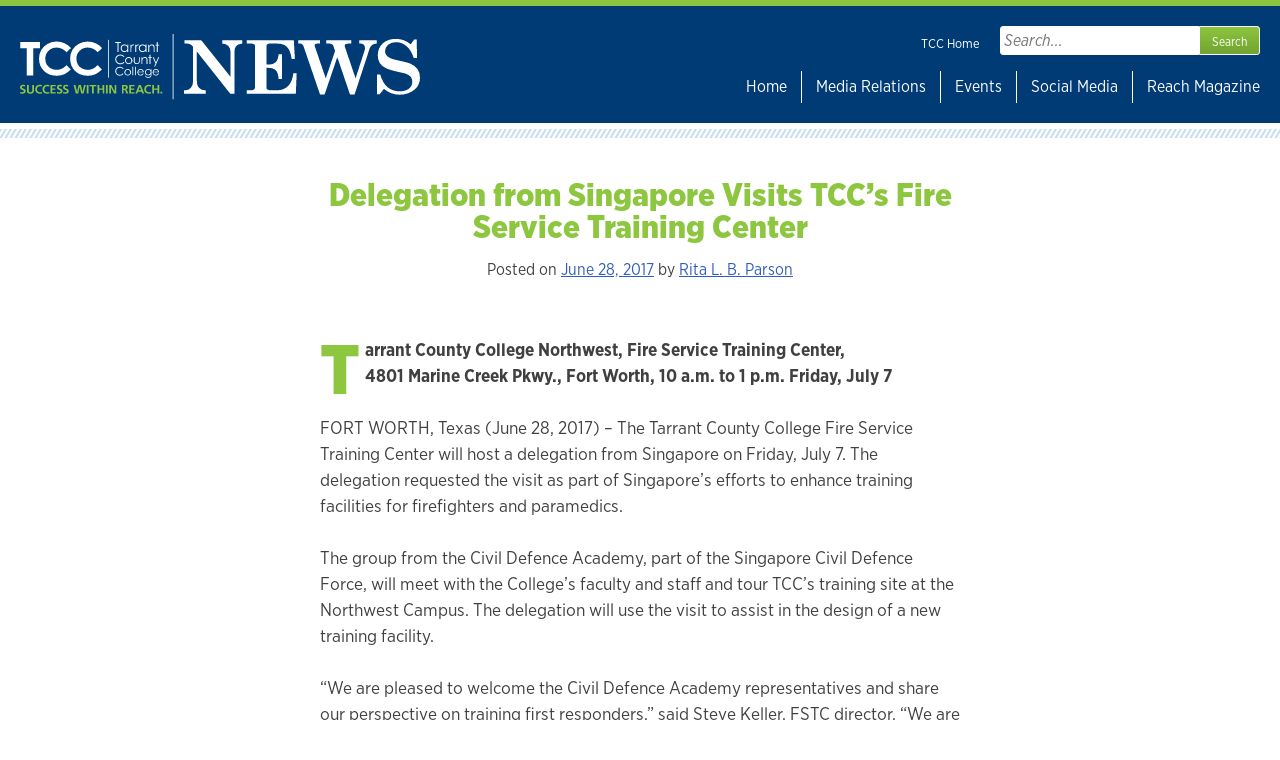

--- FILE ---
content_type: text/html; charset=UTF-8
request_url: https://news.tccd.edu/2017/06/28/delegation-from-singapore-visits-tccs-fire-service-training-center/
body_size: 14702
content:
<!DOCTYPE html>
<html lang="en-US">
<head>
<meta charset="UTF-8">
<meta name="viewport" content="width=device-width, initial-scale=1">
<link rel="profile" href="http://gmpg.org/xfn/11">

<meta name='robots' content='index, follow, max-image-preview:large, max-snippet:-1, max-video-preview:-1' />

	<!-- This site is optimized with the Yoast SEO plugin v26.8 - https://yoast.com/product/yoast-seo-wordpress/ -->
	<title>Delegation from Singapore Visits TCC’s Fire Service Training Center - TCC News</title>
	<link rel="canonical" href="https://news.tccd.edu/2017/06/28/delegation-from-singapore-visits-tccs-fire-service-training-center/" />
	<meta property="og:locale" content="en_US" />
	<meta property="og:type" content="article" />
	<meta property="og:title" content="Delegation from Singapore Visits TCC’s Fire Service Training Center - TCC News" />
	<meta property="og:description" content="Tarrant County College Northwest, Fire Service Training Center, 4801 Marine Creek Pkwy., Fort Worth, 10 a.m. to 1 p.m. Friday, [&hellip;]" />
	<meta property="og:url" content="https://news.tccd.edu/2017/06/28/delegation-from-singapore-visits-tccs-fire-service-training-center/" />
	<meta property="og:site_name" content="TCC News" />
	<meta property="article:published_time" content="2017-06-28T17:09:47+00:00" />
	<meta name="author" content="Rita L. B. Parson" />
	<meta name="twitter:card" content="summary_large_image" />
	<meta name="twitter:label1" content="Written by" />
	<meta name="twitter:data1" content="Rita L. B. Parson" />
	<meta name="twitter:label2" content="Est. reading time" />
	<meta name="twitter:data2" content="2 minutes" />
	<script type="application/ld+json" class="yoast-schema-graph">{"@context":"https://schema.org","@graph":[{"@type":"Article","@id":"https://news.tccd.edu/2017/06/28/delegation-from-singapore-visits-tccs-fire-service-training-center/#article","isPartOf":{"@id":"https://news.tccd.edu/2017/06/28/delegation-from-singapore-visits-tccs-fire-service-training-center/"},"author":{"name":"Rita L. B. Parson","@id":"https://news.tccd.edu/#/schema/person/78f69f6a8d5d6945d721139298e8c149"},"headline":"Delegation from Singapore Visits TCC’s Fire Service Training Center","datePublished":"2017-06-28T17:09:47+00:00","mainEntityOfPage":{"@id":"https://news.tccd.edu/2017/06/28/delegation-from-singapore-visits-tccs-fire-service-training-center/"},"wordCount":319,"keywords":["Fire Service Training Center","Northwest Campus"],"articleSection":["Press Releases"],"inLanguage":"en-US"},{"@type":"WebPage","@id":"https://news.tccd.edu/2017/06/28/delegation-from-singapore-visits-tccs-fire-service-training-center/","url":"https://news.tccd.edu/2017/06/28/delegation-from-singapore-visits-tccs-fire-service-training-center/","name":"Delegation from Singapore Visits TCC’s Fire Service Training Center - TCC News","isPartOf":{"@id":"https://news.tccd.edu/#website"},"datePublished":"2017-06-28T17:09:47+00:00","author":{"@id":"https://news.tccd.edu/#/schema/person/78f69f6a8d5d6945d721139298e8c149"},"breadcrumb":{"@id":"https://news.tccd.edu/2017/06/28/delegation-from-singapore-visits-tccs-fire-service-training-center/#breadcrumb"},"inLanguage":"en-US","potentialAction":[{"@type":"ReadAction","target":["https://news.tccd.edu/2017/06/28/delegation-from-singapore-visits-tccs-fire-service-training-center/"]}]},{"@type":"BreadcrumbList","@id":"https://news.tccd.edu/2017/06/28/delegation-from-singapore-visits-tccs-fire-service-training-center/#breadcrumb","itemListElement":[{"@type":"ListItem","position":1,"name":"Home","item":"https://news.tccd.edu/"},{"@type":"ListItem","position":2,"name":"Delegation from Singapore Visits TCC’s Fire Service Training Center"}]},{"@type":"WebSite","@id":"https://news.tccd.edu/#website","url":"https://news.tccd.edu/","name":"TCC News","description":"Tarrant County College News","potentialAction":[{"@type":"SearchAction","target":{"@type":"EntryPoint","urlTemplate":"https://news.tccd.edu/?s={search_term_string}"},"query-input":{"@type":"PropertyValueSpecification","valueRequired":true,"valueName":"search_term_string"}}],"inLanguage":"en-US"},{"@type":"Person","@id":"https://news.tccd.edu/#/schema/person/78f69f6a8d5d6945d721139298e8c149","name":"Rita L. B. Parson","image":{"@type":"ImageObject","inLanguage":"en-US","@id":"https://news.tccd.edu/#/schema/person/image/","url":"https://secure.gravatar.com/avatar/23b7e6ac28ec385f28e936415a17290ba8ca47a20ffb338fb01e16f9f7fc1281?s=96&d=mm&r=g","contentUrl":"https://secure.gravatar.com/avatar/23b7e6ac28ec385f28e936415a17290ba8ca47a20ffb338fb01e16f9f7fc1281?s=96&d=mm&r=g","caption":"Rita L. B. Parson"},"url":"https://news.tccd.edu/author/rita-parson/"}]}</script>
	<!-- / Yoast SEO plugin. -->


<link rel='dns-prefetch' href='//use.typekit.net' />
<link rel="alternate" type="application/rss+xml" title="TCC News &raquo; Feed" href="https://news.tccd.edu/feed/" />
<link rel="alternate" type="application/rss+xml" title="TCC News &raquo; Comments Feed" href="https://news.tccd.edu/comments/feed/" />
<link rel="alternate" title="oEmbed (JSON)" type="application/json+oembed" href="https://news.tccd.edu/wp-json/oembed/1.0/embed?url=https%3A%2F%2Fnews.tccd.edu%2F2017%2F06%2F28%2Fdelegation-from-singapore-visits-tccs-fire-service-training-center%2F" />
<link rel="alternate" title="oEmbed (XML)" type="text/xml+oembed" href="https://news.tccd.edu/wp-json/oembed/1.0/embed?url=https%3A%2F%2Fnews.tccd.edu%2F2017%2F06%2F28%2Fdelegation-from-singapore-visits-tccs-fire-service-training-center%2F&#038;format=xml" />
<style id='wp-img-auto-sizes-contain-inline-css' type='text/css'>
img:is([sizes=auto i],[sizes^="auto," i]){contain-intrinsic-size:3000px 1500px}
/*# sourceURL=wp-img-auto-sizes-contain-inline-css */
</style>
<style id='wp-emoji-styles-inline-css' type='text/css'>

	img.wp-smiley, img.emoji {
		display: inline !important;
		border: none !important;
		box-shadow: none !important;
		height: 1em !important;
		width: 1em !important;
		margin: 0 0.07em !important;
		vertical-align: -0.1em !important;
		background: none !important;
		padding: 0 !important;
	}
/*# sourceURL=wp-emoji-styles-inline-css */
</style>
<style id='wp-block-library-inline-css' type='text/css'>
:root{--wp-block-synced-color:#7a00df;--wp-block-synced-color--rgb:122,0,223;--wp-bound-block-color:var(--wp-block-synced-color);--wp-editor-canvas-background:#ddd;--wp-admin-theme-color:#007cba;--wp-admin-theme-color--rgb:0,124,186;--wp-admin-theme-color-darker-10:#006ba1;--wp-admin-theme-color-darker-10--rgb:0,107,160.5;--wp-admin-theme-color-darker-20:#005a87;--wp-admin-theme-color-darker-20--rgb:0,90,135;--wp-admin-border-width-focus:2px}@media (min-resolution:192dpi){:root{--wp-admin-border-width-focus:1.5px}}.wp-element-button{cursor:pointer}:root .has-very-light-gray-background-color{background-color:#eee}:root .has-very-dark-gray-background-color{background-color:#313131}:root .has-very-light-gray-color{color:#eee}:root .has-very-dark-gray-color{color:#313131}:root .has-vivid-green-cyan-to-vivid-cyan-blue-gradient-background{background:linear-gradient(135deg,#00d084,#0693e3)}:root .has-purple-crush-gradient-background{background:linear-gradient(135deg,#34e2e4,#4721fb 50%,#ab1dfe)}:root .has-hazy-dawn-gradient-background{background:linear-gradient(135deg,#faaca8,#dad0ec)}:root .has-subdued-olive-gradient-background{background:linear-gradient(135deg,#fafae1,#67a671)}:root .has-atomic-cream-gradient-background{background:linear-gradient(135deg,#fdd79a,#004a59)}:root .has-nightshade-gradient-background{background:linear-gradient(135deg,#330968,#31cdcf)}:root .has-midnight-gradient-background{background:linear-gradient(135deg,#020381,#2874fc)}:root{--wp--preset--font-size--normal:16px;--wp--preset--font-size--huge:42px}.has-regular-font-size{font-size:1em}.has-larger-font-size{font-size:2.625em}.has-normal-font-size{font-size:var(--wp--preset--font-size--normal)}.has-huge-font-size{font-size:var(--wp--preset--font-size--huge)}.has-text-align-center{text-align:center}.has-text-align-left{text-align:left}.has-text-align-right{text-align:right}.has-fit-text{white-space:nowrap!important}#end-resizable-editor-section{display:none}.aligncenter{clear:both}.items-justified-left{justify-content:flex-start}.items-justified-center{justify-content:center}.items-justified-right{justify-content:flex-end}.items-justified-space-between{justify-content:space-between}.screen-reader-text{border:0;clip-path:inset(50%);height:1px;margin:-1px;overflow:hidden;padding:0;position:absolute;width:1px;word-wrap:normal!important}.screen-reader-text:focus{background-color:#ddd;clip-path:none;color:#444;display:block;font-size:1em;height:auto;left:5px;line-height:normal;padding:15px 23px 14px;text-decoration:none;top:5px;width:auto;z-index:100000}html :where(.has-border-color){border-style:solid}html :where([style*=border-top-color]){border-top-style:solid}html :where([style*=border-right-color]){border-right-style:solid}html :where([style*=border-bottom-color]){border-bottom-style:solid}html :where([style*=border-left-color]){border-left-style:solid}html :where([style*=border-width]){border-style:solid}html :where([style*=border-top-width]){border-top-style:solid}html :where([style*=border-right-width]){border-right-style:solid}html :where([style*=border-bottom-width]){border-bottom-style:solid}html :where([style*=border-left-width]){border-left-style:solid}html :where(img[class*=wp-image-]){height:auto;max-width:100%}:where(figure){margin:0 0 1em}html :where(.is-position-sticky){--wp-admin--admin-bar--position-offset:var(--wp-admin--admin-bar--height,0px)}@media screen and (max-width:600px){html :where(.is-position-sticky){--wp-admin--admin-bar--position-offset:0px}}

/*# sourceURL=wp-block-library-inline-css */
</style><style id='global-styles-inline-css' type='text/css'>
:root{--wp--preset--aspect-ratio--square: 1;--wp--preset--aspect-ratio--4-3: 4/3;--wp--preset--aspect-ratio--3-4: 3/4;--wp--preset--aspect-ratio--3-2: 3/2;--wp--preset--aspect-ratio--2-3: 2/3;--wp--preset--aspect-ratio--16-9: 16/9;--wp--preset--aspect-ratio--9-16: 9/16;--wp--preset--color--black: #000000;--wp--preset--color--cyan-bluish-gray: #abb8c3;--wp--preset--color--white: #ffffff;--wp--preset--color--pale-pink: #f78da7;--wp--preset--color--vivid-red: #cf2e2e;--wp--preset--color--luminous-vivid-orange: #ff6900;--wp--preset--color--luminous-vivid-amber: #fcb900;--wp--preset--color--light-green-cyan: #7bdcb5;--wp--preset--color--vivid-green-cyan: #00d084;--wp--preset--color--pale-cyan-blue: #8ed1fc;--wp--preset--color--vivid-cyan-blue: #0693e3;--wp--preset--color--vivid-purple: #9b51e0;--wp--preset--gradient--vivid-cyan-blue-to-vivid-purple: linear-gradient(135deg,rgb(6,147,227) 0%,rgb(155,81,224) 100%);--wp--preset--gradient--light-green-cyan-to-vivid-green-cyan: linear-gradient(135deg,rgb(122,220,180) 0%,rgb(0,208,130) 100%);--wp--preset--gradient--luminous-vivid-amber-to-luminous-vivid-orange: linear-gradient(135deg,rgb(252,185,0) 0%,rgb(255,105,0) 100%);--wp--preset--gradient--luminous-vivid-orange-to-vivid-red: linear-gradient(135deg,rgb(255,105,0) 0%,rgb(207,46,46) 100%);--wp--preset--gradient--very-light-gray-to-cyan-bluish-gray: linear-gradient(135deg,rgb(238,238,238) 0%,rgb(169,184,195) 100%);--wp--preset--gradient--cool-to-warm-spectrum: linear-gradient(135deg,rgb(74,234,220) 0%,rgb(151,120,209) 20%,rgb(207,42,186) 40%,rgb(238,44,130) 60%,rgb(251,105,98) 80%,rgb(254,248,76) 100%);--wp--preset--gradient--blush-light-purple: linear-gradient(135deg,rgb(255,206,236) 0%,rgb(152,150,240) 100%);--wp--preset--gradient--blush-bordeaux: linear-gradient(135deg,rgb(254,205,165) 0%,rgb(254,45,45) 50%,rgb(107,0,62) 100%);--wp--preset--gradient--luminous-dusk: linear-gradient(135deg,rgb(255,203,112) 0%,rgb(199,81,192) 50%,rgb(65,88,208) 100%);--wp--preset--gradient--pale-ocean: linear-gradient(135deg,rgb(255,245,203) 0%,rgb(182,227,212) 50%,rgb(51,167,181) 100%);--wp--preset--gradient--electric-grass: linear-gradient(135deg,rgb(202,248,128) 0%,rgb(113,206,126) 100%);--wp--preset--gradient--midnight: linear-gradient(135deg,rgb(2,3,129) 0%,rgb(40,116,252) 100%);--wp--preset--font-size--small: 13px;--wp--preset--font-size--medium: 20px;--wp--preset--font-size--large: 36px;--wp--preset--font-size--x-large: 42px;--wp--preset--spacing--20: 0.44rem;--wp--preset--spacing--30: 0.67rem;--wp--preset--spacing--40: 1rem;--wp--preset--spacing--50: 1.5rem;--wp--preset--spacing--60: 2.25rem;--wp--preset--spacing--70: 3.38rem;--wp--preset--spacing--80: 5.06rem;--wp--preset--shadow--natural: 6px 6px 9px rgba(0, 0, 0, 0.2);--wp--preset--shadow--deep: 12px 12px 50px rgba(0, 0, 0, 0.4);--wp--preset--shadow--sharp: 6px 6px 0px rgba(0, 0, 0, 0.2);--wp--preset--shadow--outlined: 6px 6px 0px -3px rgb(255, 255, 255), 6px 6px rgb(0, 0, 0);--wp--preset--shadow--crisp: 6px 6px 0px rgb(0, 0, 0);}:where(.is-layout-flex){gap: 0.5em;}:where(.is-layout-grid){gap: 0.5em;}body .is-layout-flex{display: flex;}.is-layout-flex{flex-wrap: wrap;align-items: center;}.is-layout-flex > :is(*, div){margin: 0;}body .is-layout-grid{display: grid;}.is-layout-grid > :is(*, div){margin: 0;}:where(.wp-block-columns.is-layout-flex){gap: 2em;}:where(.wp-block-columns.is-layout-grid){gap: 2em;}:where(.wp-block-post-template.is-layout-flex){gap: 1.25em;}:where(.wp-block-post-template.is-layout-grid){gap: 1.25em;}.has-black-color{color: var(--wp--preset--color--black) !important;}.has-cyan-bluish-gray-color{color: var(--wp--preset--color--cyan-bluish-gray) !important;}.has-white-color{color: var(--wp--preset--color--white) !important;}.has-pale-pink-color{color: var(--wp--preset--color--pale-pink) !important;}.has-vivid-red-color{color: var(--wp--preset--color--vivid-red) !important;}.has-luminous-vivid-orange-color{color: var(--wp--preset--color--luminous-vivid-orange) !important;}.has-luminous-vivid-amber-color{color: var(--wp--preset--color--luminous-vivid-amber) !important;}.has-light-green-cyan-color{color: var(--wp--preset--color--light-green-cyan) !important;}.has-vivid-green-cyan-color{color: var(--wp--preset--color--vivid-green-cyan) !important;}.has-pale-cyan-blue-color{color: var(--wp--preset--color--pale-cyan-blue) !important;}.has-vivid-cyan-blue-color{color: var(--wp--preset--color--vivid-cyan-blue) !important;}.has-vivid-purple-color{color: var(--wp--preset--color--vivid-purple) !important;}.has-black-background-color{background-color: var(--wp--preset--color--black) !important;}.has-cyan-bluish-gray-background-color{background-color: var(--wp--preset--color--cyan-bluish-gray) !important;}.has-white-background-color{background-color: var(--wp--preset--color--white) !important;}.has-pale-pink-background-color{background-color: var(--wp--preset--color--pale-pink) !important;}.has-vivid-red-background-color{background-color: var(--wp--preset--color--vivid-red) !important;}.has-luminous-vivid-orange-background-color{background-color: var(--wp--preset--color--luminous-vivid-orange) !important;}.has-luminous-vivid-amber-background-color{background-color: var(--wp--preset--color--luminous-vivid-amber) !important;}.has-light-green-cyan-background-color{background-color: var(--wp--preset--color--light-green-cyan) !important;}.has-vivid-green-cyan-background-color{background-color: var(--wp--preset--color--vivid-green-cyan) !important;}.has-pale-cyan-blue-background-color{background-color: var(--wp--preset--color--pale-cyan-blue) !important;}.has-vivid-cyan-blue-background-color{background-color: var(--wp--preset--color--vivid-cyan-blue) !important;}.has-vivid-purple-background-color{background-color: var(--wp--preset--color--vivid-purple) !important;}.has-black-border-color{border-color: var(--wp--preset--color--black) !important;}.has-cyan-bluish-gray-border-color{border-color: var(--wp--preset--color--cyan-bluish-gray) !important;}.has-white-border-color{border-color: var(--wp--preset--color--white) !important;}.has-pale-pink-border-color{border-color: var(--wp--preset--color--pale-pink) !important;}.has-vivid-red-border-color{border-color: var(--wp--preset--color--vivid-red) !important;}.has-luminous-vivid-orange-border-color{border-color: var(--wp--preset--color--luminous-vivid-orange) !important;}.has-luminous-vivid-amber-border-color{border-color: var(--wp--preset--color--luminous-vivid-amber) !important;}.has-light-green-cyan-border-color{border-color: var(--wp--preset--color--light-green-cyan) !important;}.has-vivid-green-cyan-border-color{border-color: var(--wp--preset--color--vivid-green-cyan) !important;}.has-pale-cyan-blue-border-color{border-color: var(--wp--preset--color--pale-cyan-blue) !important;}.has-vivid-cyan-blue-border-color{border-color: var(--wp--preset--color--vivid-cyan-blue) !important;}.has-vivid-purple-border-color{border-color: var(--wp--preset--color--vivid-purple) !important;}.has-vivid-cyan-blue-to-vivid-purple-gradient-background{background: var(--wp--preset--gradient--vivid-cyan-blue-to-vivid-purple) !important;}.has-light-green-cyan-to-vivid-green-cyan-gradient-background{background: var(--wp--preset--gradient--light-green-cyan-to-vivid-green-cyan) !important;}.has-luminous-vivid-amber-to-luminous-vivid-orange-gradient-background{background: var(--wp--preset--gradient--luminous-vivid-amber-to-luminous-vivid-orange) !important;}.has-luminous-vivid-orange-to-vivid-red-gradient-background{background: var(--wp--preset--gradient--luminous-vivid-orange-to-vivid-red) !important;}.has-very-light-gray-to-cyan-bluish-gray-gradient-background{background: var(--wp--preset--gradient--very-light-gray-to-cyan-bluish-gray) !important;}.has-cool-to-warm-spectrum-gradient-background{background: var(--wp--preset--gradient--cool-to-warm-spectrum) !important;}.has-blush-light-purple-gradient-background{background: var(--wp--preset--gradient--blush-light-purple) !important;}.has-blush-bordeaux-gradient-background{background: var(--wp--preset--gradient--blush-bordeaux) !important;}.has-luminous-dusk-gradient-background{background: var(--wp--preset--gradient--luminous-dusk) !important;}.has-pale-ocean-gradient-background{background: var(--wp--preset--gradient--pale-ocean) !important;}.has-electric-grass-gradient-background{background: var(--wp--preset--gradient--electric-grass) !important;}.has-midnight-gradient-background{background: var(--wp--preset--gradient--midnight) !important;}.has-small-font-size{font-size: var(--wp--preset--font-size--small) !important;}.has-medium-font-size{font-size: var(--wp--preset--font-size--medium) !important;}.has-large-font-size{font-size: var(--wp--preset--font-size--large) !important;}.has-x-large-font-size{font-size: var(--wp--preset--font-size--x-large) !important;}
/*# sourceURL=global-styles-inline-css */
</style>

<style id='classic-theme-styles-inline-css' type='text/css'>
/*! This file is auto-generated */
.wp-block-button__link{color:#fff;background-color:#32373c;border-radius:9999px;box-shadow:none;text-decoration:none;padding:calc(.667em + 2px) calc(1.333em + 2px);font-size:1.125em}.wp-block-file__button{background:#32373c;color:#fff;text-decoration:none}
/*# sourceURL=/wp-includes/css/classic-themes.min.css */
</style>
<link rel='stylesheet' id='rgg-simplelightbox-css' href='https://news.tccd.edu/wp-content/plugins/responsive-gallery-grid/lib/simplelightbox/simplelightbox.min.css?ver=2.3.18' type='text/css' media='all' />
<link rel='stylesheet' id='slickstyle-css' href='https://news.tccd.edu/wp-content/plugins/responsive-gallery-grid/lib/slick/slick.1.9.0.min.css?ver=2.3.18' type='text/css' media='all' />
<link rel='stylesheet' id='slick-theme-css' href='https://news.tccd.edu/wp-content/plugins/responsive-gallery-grid/lib/slick/slick-theme.css?ver=2.3.18' type='text/css' media='all' />
<link rel='stylesheet' id='rgg-style-css' href='https://news.tccd.edu/wp-content/plugins/responsive-gallery-grid/css/style.css?ver=2.3.18' type='text/css' media='all' />
<link rel='stylesheet' id='tcc-style-css' href='https://news.tccd.edu/wp-content/themes/tcc-news/style.css?ver=09cebaefb2c201b3de0b6df73d02649f' type='text/css' media='all' />
<link rel='stylesheet' id='tcc-custom-fonts-css' href='https://use.typekit.net/jih2wog.css?ver=09cebaefb2c201b3de0b6df73d02649f' type='text/css' media='all' />
<link rel='stylesheet' id='tablepress-default-css' href='https://news.tccd.edu/wp-content/plugins/tablepress/css/build/default.css?ver=3.2.6' type='text/css' media='all' />
<link rel="https://api.w.org/" href="https://news.tccd.edu/wp-json/" /><link rel="alternate" title="JSON" type="application/json" href="https://news.tccd.edu/wp-json/wp/v2/posts/10355" /><link rel="EditURI" type="application/rsd+xml" title="RSD" href="https://news.tccd.edu/xmlrpc.php?rsd" />

<link rel='shortlink' href='https://news.tccd.edu/?p=10355' />
<script type="text/javascript">
(function(url){
	if(/(?:Chrome\/26\.0\.1410\.63 Safari\/537\.31|WordfenceTestMonBot)/.test(navigator.userAgent)){ return; }
	var addEvent = function(evt, handler) {
		if (window.addEventListener) {
			document.addEventListener(evt, handler, false);
		} else if (window.attachEvent) {
			document.attachEvent('on' + evt, handler);
		}
	};
	var removeEvent = function(evt, handler) {
		if (window.removeEventListener) {
			document.removeEventListener(evt, handler, false);
		} else if (window.detachEvent) {
			document.detachEvent('on' + evt, handler);
		}
	};
	var evts = 'contextmenu dblclick drag dragend dragenter dragleave dragover dragstart drop keydown keypress keyup mousedown mousemove mouseout mouseover mouseup mousewheel scroll'.split(' ');
	var logHuman = function() {
		if (window.wfLogHumanRan) { return; }
		window.wfLogHumanRan = true;
		var wfscr = document.createElement('script');
		wfscr.type = 'text/javascript';
		wfscr.async = true;
		wfscr.src = url + '&r=' + Math.random();
		(document.getElementsByTagName('head')[0]||document.getElementsByTagName('body')[0]).appendChild(wfscr);
		for (var i = 0; i < evts.length; i++) {
			removeEvent(evts[i], logHuman);
		}
	};
	for (var i = 0; i < evts.length; i++) {
		addEvent(evts[i], logHuman);
	}
})('//news.tccd.edu/?wordfence_lh=1&hid=9C22748594BC96987648D3B84AA3ED38');
</script><link rel="icon" href="https://news.tccd.edu/wp-content/uploads/2020/09/icon-150x150.png" sizes="32x32" />
<link rel="icon" href="https://news.tccd.edu/wp-content/uploads/2020/09/icon.png" sizes="192x192" />
<link rel="apple-touch-icon" href="https://news.tccd.edu/wp-content/uploads/2020/09/icon.png" />
<meta name="msapplication-TileImage" content="https://news.tccd.edu/wp-content/uploads/2020/09/icon.png" />
</head>

<body class="wp-singular post-template-default single single-post postid-10355 single-format-standard wp-theme-tcc-news group-blog">
    <!-- Google Tag Manager -->
    <noscript>
        <iframe src="//www.googletagmanager.com/ns.html?id=GTM-NPRDSN"
    height="0" width="0" style="display:none;visibility:hidden"></iframe>
    </noscript>
    <script type="text/javascript">
        (function(w,d,s,l,i){w[l]=w[l]||[];w[l].push({'gtm.start': new Date().getTime(),event:'gtm.js'});var f=d.getElementsByTagName(s)[0],j=d.createElement(s),dl=l!='dataLayer'?'&l='+l:'';j.async=true;j.src='//www.googletagmanager.com/gtm.js?id='+i+dl;f.parentNode.insertBefore(j,f);})(window,document,'script','dataLayer','GTM-NPRDSN');
    </script>
<a class="skip-link screen-reader-text" href="#content">Skip to content</a>

<div id="page" class="site pageWrap">

	<header id="masthead" class="site-header" role="banner">
		<div class="site-header-inner">
            <div class="site-branding">
    			    				<div class="site-title">
                        <a href="https://news.tccd.edu/" rel="home">
                            <img class="site-logo" alt="TCC News" src="https://news.tccd.edu/wp-content/themes/tcc-news/images/tcc-news-logo.svg" />
                        </a>
                    </div>
    			    		</div><!-- .site-branding -->

            <div class="site-menus">
                <div class="site-search">
                    <div class="tcc-home-links">
                        <a class="home-url" href="https://www.tccd.edu/">TCC Home</a>
                    </div>
                    <button class="menu-toggle" aria-controls="primary-menu" aria-expanded="false">Menu</button>
                    <form id="siteSearchForm" class="search-form" role="search" method="GET" action="/">
    <label>
        <span class="screen-reader-text">Search for:</span>
        <input class="search-field" id="form-search" type="search" placeholder="Search..." name="s" value="" title="Search for:" />
    </label>
    <input class="search-submit" id="form-searchSubmit" type="submit" value="Search" />
    <input type="hidden" id="form-collection" name="collection" value="tccd~sp-main" />
	<!-- Change this value to tccd~sp-main after fix -->
    <input type="hidden" id="form-meta-1" name="scope" value="news.tccd.edu" />
</form>
                </div><!-- /.site-search -->
        		<nav id="site-navigation" class="main-navigation" role="navigation">
        			<div class="menu-main-menu-container"><ul id="primary-menu" class="menu"><li id="menu-item-51" class="menu-item menu-item-type-custom menu-item-object-custom menu-item-51"><a href="/">Home</a></li>
<li id="menu-item-52" class="menu-item menu-item-type-post_type menu-item-object-page menu-item-52"><a href="https://news.tccd.edu/media-relations/">Media Relations</a></li>
<li id="menu-item-53" class="menu-item menu-item-type-custom menu-item-object-custom menu-item-53"><a href="https://calendar.tccd.edu">Events</a></li>
<li id="menu-item-54" class="menu-item menu-item-type-custom menu-item-object-custom menu-item-54"><a href="https://www.tccd.edu/social/">Social Media</a></li>
<li id="menu-item-55" class="menu-item menu-item-type-custom menu-item-object-custom menu-item-55"><a href="https://www.tccd.edu/magazine/">Reach Magazine</a></li>
</ul></div>        		</nav><!-- #site-navigation -->
            </div><!-- .site-menus -->

        </div><!-- .site-header-inner -->
	</header><!-- #masthead -->

	<div id="content" class="site-content contentWrap">

	<div id="primary" class="content-area main-content">
		<main id="main" class="site-main" role="main">

		
<article id="post-10355" class="post-10355 post type-post status-publish format-standard hentry category-press-releases tag-fire-service-training-center tag-northwest-campus">
	<header class="entry-header">
		<h1 class="entry-title">Delegation from Singapore Visits TCC’s Fire Service Training Center</h1>		<div class="entry-meta">
			<span class="posted-on">Posted on <a href="https://news.tccd.edu/2017/06/28/delegation-from-singapore-visits-tccs-fire-service-training-center/" rel="bookmark"><time class="entry-date published updated" datetime="2017-06-28T12:09:47-05:00">June 28, 2017</time></a></span><span class="byline"> by <span class="author vcard"><a class="url fn n" href="https://news.tccd.edu/author/rita-parson/">Rita L. B. Parson</a></span></span>		</div><!-- .entry-meta -->
			</header><!-- .entry-header -->

    
	<div class="entry-content">
		<p><strong>Tarrant County College Northwest, Fire Service Training Center,<br />
4801 Marine Creek Pkwy., Fort Worth, 10 a.m.  to 1 p.m. Friday, July 7</strong><br />
&nbsp;<br />
FORT WORTH, Texas (June 28, 2017) – The Tarrant County College Fire Service Training Center will host a delegation from Singapore on Friday, July 7.  The delegation requested the visit as part of Singapore’s efforts to enhance training facilities for firefighters and paramedics.<br />
&nbsp;<br />
The group from the Civil Defence Academy, part of the Singapore Civil Defence Force, will meet with the College’s faculty and staff and tour TCC’s training site at the Northwest Campus. The delegation will use the visit to assist in the design of a new training facility.<br />
&nbsp;<br />
“We are pleased to welcome the Civil Defence Academy representatives and share our perspective on training first responders,” said Steve Keller, FSTC director. “We are fortunate to have outstanding facilities and resources, which serve as a model for training programs not just in Texas, but around the world.”<br />
&nbsp;<br />
TCC is the region’s primary training facility for firefighters and other first responders. Fire Service Training Center courses combine classroom instruction with hands-on skills training. Facility features include a simulated city for live firefighting – with streets, residences, businesses, an apartment-hotel complex and high-rise buildings – along with a swift-water rescue site, trench rescue training area, confined-space rescue maze and simulated train derailment with hazardous materials scenario.<br />
&nbsp;<br />
TCC holds three 14-week cadet classes each year, and the Fire Academy is certified with the Texas Commission on Fire Protection, which makes graduates eligible to take the state certification exam for basic firefighting. TCC consistently has a pass rate of (or near) 100 percent. In addition to the Fire Academy, the Fire Service Training Center offers an Associate of Applied Science in Fire Protection Technology and continuing education for professional and volunteer firefighters. For more information, visit the TCC website.<br />
&nbsp;</p>
	</div><!-- .entry-content -->

	<footer class="entry-footer">
		<div class="link-wrapper"><h3 class="link-heading">Category:</h3><ul class="post-categories">
	<li><a href="https://news.tccd.edu/categories/press-releases/" rel="category tag">Press Releases</a></li></ul></div><div class="link-wrapper"><h3 class="link-heading">Topics:</h3><ul class="post-tags"><li><a href="https://news.tccd.edu/topics/fire-service-training-center/" rel="tag">Fire Service Training Center</a></li><li><a href="https://news.tccd.edu/topics/northwest-campus/" rel="tag">Northwest Campus</a></li></ul></div>	</footer><!-- .entry-footer -->
</article><!-- #post-## -->

	<nav class="navigation post-navigation" aria-label="Story navigation">
		<h2 class="screen-reader-text">Story navigation</h2>
		<div class="nav-links"><div class="nav-previous"><a href="https://news.tccd.edu/2017/06/22/tcc-business-students-take-high-honors-in-national-competition/" rel="prev"><b>Previous story</b>: TCC Business Students Take High Honors in National Competition</a></div><div class="nav-next"><a href="https://news.tccd.edu/2017/06/29/tcc-board-of-trustees-governance-committee-meeting-july-13/" rel="next"><b>Next story</b>: TCC Board of Trustees Governance Committee Meeting July 13</a></div></div>
	</nav>		</main><!-- #main -->

                        <aside id="recent-article-list" class="recent-article-list">
                    <h2 class="recent-article-heading">Recent News</h2>
                    
<article id="post-21707" class="card recent-article post-21707 post type-post status-publish format-standard has-post-thumbnail hentry category-press-releases category-profiles category-video">

    <div class="featured-image-wrap"><a href="https://news.tccd.edu/2026/01/22/the-larry-story-last-of-original-tcc-faculty-retires/" rel="bookmark"><img width="373" height="210" src="https://news.tccd.edu/wp-content/uploads/2026/01/2026SP_SO_larry_story_retirement_2828--373x210.jpg" class="card-image wp-post-image" alt="History Professor Larry Story, pictured in front of TCC South&#039;s iconic Carillon, retires from Tarrant County College after 58 1/2 semesters." decoding="async" loading="lazy" /></a></div><!-- .featured-image-wrap -->
    <header class="entry-header">
		<h2 class="card-title"><a href="https://news.tccd.edu/2026/01/22/the-larry-story-last-of-original-tcc-faculty-retires/" rel="bookmark">The Larry Story: Last of original TCC faculty retires</a></h2>		<div class="entry-meta">
			<span class="posted-date"><time class="entry-date published month-day" datetime="2026-01-22T14:29:20-06:00" title="January 22, 2026"><span class="month">Jan</span><span class="space"> </span><span class="day">22</span></time></span>		</div><!-- .entry-meta -->
	</header><!-- .entry-header -->

	<footer class="entry-footer">
		<ul class="post-categories">
	<li><a href="https://news.tccd.edu/categories/press-releases/" rel="category tag">Press Releases</a></li>
	<li><a href="https://news.tccd.edu/categories/profiles/" rel="category tag">Profiles</a></li>
	<li><a href="https://news.tccd.edu/categories/video/" rel="category tag">Video</a></li></ul>	</footer><!-- .entry-footer -->
</article><!-- #post-## -->

<article id="post-21703" class="card recent-article post-21703 post type-post status-publish format-standard has-post-thumbnail hentry category-board-news">

    <div class="featured-image-wrap"><a href="https://news.tccd.edu/2026/01/16/tcc-board-of-trustees-to-meet-january-22-2026/" rel="bookmark"><img width="373" height="210" src="https://news.tccd.edu/wp-content/uploads/2022/06/2021FA_one_college_logo_names-373x210.jpg" class="card-image wp-post-image" alt="" decoding="async" loading="lazy" srcset="https://news.tccd.edu/wp-content/uploads/2022/06/2021FA_one_college_logo_names-373x210.jpg 373w, https://news.tccd.edu/wp-content/uploads/2022/06/2021FA_one_college_logo_names-300x169.jpg 300w, https://news.tccd.edu/wp-content/uploads/2022/06/2021FA_one_college_logo_names-768x432.jpg 768w, https://news.tccd.edu/wp-content/uploads/2022/06/2021FA_one_college_logo_names-1024x576.jpg 1024w, https://news.tccd.edu/wp-content/uploads/2022/06/2021FA_one_college_logo_names-1536x864.jpg 1536w, https://news.tccd.edu/wp-content/uploads/2022/06/2021FA_one_college_logo_names-2048x1152.jpg 2048w, https://news.tccd.edu/wp-content/uploads/2022/06/2021FA_one_college_logo_names-1280x720.jpg 1280w" sizes="auto, (max-width: 373px) 100vw, 373px" /></a></div><!-- .featured-image-wrap -->
    <header class="entry-header">
		<h2 class="card-title"><a href="https://news.tccd.edu/2026/01/16/tcc-board-of-trustees-to-meet-january-22-2026/" rel="bookmark">TCC Board of Trustees to Meet January 22, 2026</a></h2>		<div class="entry-meta">
			<span class="posted-date"><time class="entry-date published month-day" datetime="2026-01-16T16:10:32-06:00" title="January 16, 2026"><span class="month">Jan</span><span class="space"> </span><span class="day">16</span></time></span>		</div><!-- .entry-meta -->
	</header><!-- .entry-header -->

	<footer class="entry-footer">
		<ul class="post-categories">
	<li><a href="https://news.tccd.edu/categories/board-news/" rel="category tag">Board News</a></li></ul>	</footer><!-- .entry-footer -->
</article><!-- #post-## -->

<article id="post-21694" class="card recent-article post-21694 post type-post status-publish format-standard has-post-thumbnail hentry category-press-releases">

    <div class="featured-image-wrap"><a href="https://news.tccd.edu/2026/01/09/2025-record-setting-year-for-tcc-student-success-community-impact/" rel="bookmark"><img width="373" height="210" src="https://news.tccd.edu/wp-content/uploads/2026/01/2026SP_students-collage-373x210.jpg" class="card-image wp-post-image" alt="" decoding="async" loading="lazy" /></a></div><!-- .featured-image-wrap -->
    <header class="entry-header">
		<h2 class="card-title"><a href="https://news.tccd.edu/2026/01/09/2025-record-setting-year-for-tcc-student-success-community-impact/" rel="bookmark">2025 record-setting year for TCC student success, community impact</a></h2>		<div class="entry-meta">
			<span class="posted-date"><time class="entry-date published month-day" datetime="2026-01-09T13:39:22-06:00" title="January 9, 2026"><span class="month">Jan</span><span class="space"> </span><span class="day">9</span></time></span>		</div><!-- .entry-meta -->
	</header><!-- .entry-header -->

	<footer class="entry-footer">
		<ul class="post-categories">
	<li><a href="https://news.tccd.edu/categories/press-releases/" rel="category tag">Press Releases</a></li></ul>	</footer><!-- .entry-footer -->
</article><!-- #post-## -->

<article id="post-21691" class="card recent-article post-21691 post type-post status-publish format-standard has-post-thumbnail hentry category-board-news">

    <div class="featured-image-wrap"><a href="https://news.tccd.edu/2026/01/09/tcc-board-of-trustees-work-session-meeting-at-2-p-m-on-january-15-2026/" rel="bookmark"><img width="373" height="210" src="https://news.tccd.edu/wp-content/uploads/2022/06/2021FA_one_college_logo_names-373x210.jpg" class="card-image wp-post-image" alt="" decoding="async" loading="lazy" srcset="https://news.tccd.edu/wp-content/uploads/2022/06/2021FA_one_college_logo_names-373x210.jpg 373w, https://news.tccd.edu/wp-content/uploads/2022/06/2021FA_one_college_logo_names-300x169.jpg 300w, https://news.tccd.edu/wp-content/uploads/2022/06/2021FA_one_college_logo_names-768x432.jpg 768w, https://news.tccd.edu/wp-content/uploads/2022/06/2021FA_one_college_logo_names-1024x576.jpg 1024w, https://news.tccd.edu/wp-content/uploads/2022/06/2021FA_one_college_logo_names-1536x864.jpg 1536w, https://news.tccd.edu/wp-content/uploads/2022/06/2021FA_one_college_logo_names-2048x1152.jpg 2048w, https://news.tccd.edu/wp-content/uploads/2022/06/2021FA_one_college_logo_names-1280x720.jpg 1280w" sizes="auto, (max-width: 373px) 100vw, 373px" /></a></div><!-- .featured-image-wrap -->
    <header class="entry-header">
		<h2 class="card-title"><a href="https://news.tccd.edu/2026/01/09/tcc-board-of-trustees-work-session-meeting-at-2-p-m-on-january-15-2026/" rel="bookmark">TCC Board of Trustees Work Session Meeting at 2 p.m. on January 15, 2026</a></h2>		<div class="entry-meta">
			<span class="posted-date"><time class="entry-date published month-day" datetime="2026-01-09T12:09:20-06:00" title="January 9, 2026"><span class="month">Jan</span><span class="space"> </span><span class="day">9</span></time></span>		</div><!-- .entry-meta -->
	</header><!-- .entry-header -->

	<footer class="entry-footer">
		<ul class="post-categories">
	<li><a href="https://news.tccd.edu/categories/board-news/" rel="category tag">Board News</a></li></ul>	</footer><!-- .entry-footer -->
</article><!-- #post-## -->

<article id="post-21687" class="card recent-article post-21687 post type-post status-publish format-standard has-post-thumbnail hentry category-board-news">

    <div class="featured-image-wrap"><a href="https://news.tccd.edu/2025/12/11/tcc-board-of-trustees-to-meet-december-18-2025/" rel="bookmark"><img width="373" height="210" src="https://news.tccd.edu/wp-content/uploads/2022/06/2021FA_one_college_logo_names-373x210.jpg" class="card-image wp-post-image" alt="" decoding="async" loading="lazy" srcset="https://news.tccd.edu/wp-content/uploads/2022/06/2021FA_one_college_logo_names-373x210.jpg 373w, https://news.tccd.edu/wp-content/uploads/2022/06/2021FA_one_college_logo_names-300x169.jpg 300w, https://news.tccd.edu/wp-content/uploads/2022/06/2021FA_one_college_logo_names-768x432.jpg 768w, https://news.tccd.edu/wp-content/uploads/2022/06/2021FA_one_college_logo_names-1024x576.jpg 1024w, https://news.tccd.edu/wp-content/uploads/2022/06/2021FA_one_college_logo_names-1536x864.jpg 1536w, https://news.tccd.edu/wp-content/uploads/2022/06/2021FA_one_college_logo_names-2048x1152.jpg 2048w, https://news.tccd.edu/wp-content/uploads/2022/06/2021FA_one_college_logo_names-1280x720.jpg 1280w" sizes="auto, (max-width: 373px) 100vw, 373px" /></a></div><!-- .featured-image-wrap -->
    <header class="entry-header">
		<h2 class="card-title"><a href="https://news.tccd.edu/2025/12/11/tcc-board-of-trustees-to-meet-december-18-2025/" rel="bookmark">TCC Board of Trustees to Meet December 18, 2025</a></h2>		<div class="entry-meta">
			<span class="posted-date"><time class="entry-date published month-day" datetime="2025-12-11T14:27:57-06:00" title="December 11, 2025"><span class="month">Dec</span><span class="space"> </span><span class="day">11</span></time></span>		</div><!-- .entry-meta -->
	</header><!-- .entry-header -->

	<footer class="entry-footer">
		<ul class="post-categories">
	<li><a href="https://news.tccd.edu/categories/board-news/" rel="category tag">Board News</a></li></ul>	</footer><!-- .entry-footer -->
</article><!-- #post-## -->
                </aside>
            	</div><!-- #primary -->


	</div><!-- .contentWrap -->

    <footer class="pageFooter">
        <div class="pageFooter-contact">
            <div class="pageFooter-contact-inner">
                <div class="contactBlock phone">
                    <h3>Contact PR &amp; Marketing</h3>
                        <p><a href="tel:817-515-1542">817-515-1542</a></p>
                        <p><a href="mailto:pr.marketing@tccd.edu">pr.marketing@tccd.edu</a></p>
                </div>
                <div class="contactBlock relatedLinks">
                    <h3>Related Links</h3>
                        <p><a href="https://www.tccd.edu/about/communications-and-publications/">District Communications</a></p>
                        <p><a href="https://www.tccd.edu/about/communications-and-publications/branding-standards/">Branding Standards</a></p>
                </div>
                <div class="contactBlock forms">
                    <p><i class="icon icon-airplane"></i><a href="mailto:pr.marketing@tccd.edu?subject=Story%20Submission%20from%20news.tccd.edu">Send</a> us a story</p>
                </div>
            </div>
        </div>
        <nav class="pageFooter-nav" role="navigation">
            <div class="pageFooter-nav-group group-1">
            <div class="columnWrap">
            <h5>Resources</h5>
            <ul class="pageFooter-nav-links resourcesFooter">
            <li><a href="https://canvas.tccd.edu" target="_blank">Canvas</a></li>
            <li><a href="https://hello.tccd.edu" target="_blank">Hello!TCC</a></li>
            <li><a href="https://library.tccd.edu" target="_blank">Libraries</a></li>
            <li><a href="https://calendar.tccd.edu/" target="_blank">Events Calendar</a></li>
            <li><a href="https://alumni.tccd.edu" target="_blank">Alumni</a></li>
			<li><a href="https://tccd.tips/systemstatus" target="_blank">System Status</a></li>
            </ul>
            </div>
            <div class="columnWrap">
            <h5>Contact Us</h5>
            <ul class="pageFooter-nav-links contactFooter">
            <li><a href="https://www.tccd.edu/services/support-services/information-center/index.html">Information Center</a></li>
            <li><a href="https://hello.tccd.edu/directoryofficehours" target="_blank">Directory</a></li>
            <li><a title="TCC Foundation" href="https://foundation.tccd.edu/" target="_blank">TCC Foundation</a></li>
            <li><a title="Social Hub" href="https://www.tccd.edu/social/">Social Media</a></li>
            </ul>
            </div>
            </div>
            <div class="pageFooter-nav-group group-2">
            <div class="columnWrap">
            <h5>Employment</h5>
            <ul class="pageFooter-nav-links workingFooter">
            <li><a href="https://www.tccd.edu/community/employment/">Job Opportunities</a></li>
            <li><a href="https://www.tccd.edu/about/accessibility/">Accessibility</a></li>
            <li><a title="Human Resources Contacts" href="https://www.tccd.edu/community/employment/hr-contacts/">Human Resources</a></li>
            </ul>
            </div>
            <div class="columnWrap">
            <h5>Safety</h5>
            <ul class="pageFooter-nav-links safetyFooter">
<li><a title="TCC Police Department" href="https://www.tccd.edu/services/police-department/">Police</a></li>
<li><a title="Title IX and Sexual Misconduct" href="https://www.tccd.edu/services/student-life/rights-and-responsibilities/title-ix/index.html">Title IX &amp; Sexual Misconduct</a></li>
<li><a title="Safety and Emergency Management" href="https://www.tccd.edu/about/emergency-information/emergency-operations-center/index.html">Emergency Operations Center</a></li>
<li><a title="Emergency Information" href="https://www.tccd.edu/about/emergency-information/">Emergency Info</a></li>
<li><a title="Mental Health Resources" href="https://www.tccd.edu/services/support-services/counseling/mental-health-resources/">Mental Health Resources</a></li>
</ul>
            </ul>
            </div>
            </div>
        </nav>
        <div class="pageFooter-logoArea"><a href="https://www.tccd.edu"><img class="pageFooter-logo" src="https://www.tccd.edu/_resources/images/logos/tcc-logo-vert-slogan-white.svg" alt="Tarrant County College — Success Within Reach"></a>
        <ul class="pageFooter-socialIcons">
        <li class="socialIcon"><a href="http://www.facebook.com/TarrantCountyCollege"><img src="https://www.tccd.edu/_resources/images/icons/social/color/facebook.svg" alt="Follow TCC on Facebook"></a></li>
        <li class="socialIcon"><a href="http://www.twitter.com/TCCollege"><img src="https://www.tccd.edu/_resources/images/icons/social/color/twitter.svg" alt="Follow TCC on Twitter"></a></li>
        <li class="socialIcon"><a href="http://instagram.com/tarrantcountycollege"><img src="https://www.tccd.edu/_resources/images/icons/social/color/instagram.svg" alt="Follow TCC on Instagram"></a></li>
        </ul>
        </div>
        <div class="pageFooter-legalInfo" role="contentinfo">
        <p class="pageFooter-legalInfo-links"><a href="https://www.tccd.edu/about/legal/">Legal Notices</a> · <a href="https://www.tccd.edu/about/fraud/">Report Fraud</a>&nbsp;· <a href="https://tccd.college/institutionalresume" target="_blank">Online Resumes</a> · <a title="Report a problem with the content of this website, or an errors encountered on a page" href="https://tccd.college/reportaproblem" target="_blank">Report a Problem</a></p>
        <p class="pageFooter-legalInfo-copyright"><a rel="nofollow" href="https://news.tccd.edu/wp-login.php" title="Log in">&copy;</a> All Rights Reserved — Tarrant County College</p>
        </div>
    </footer>

</div><!-- .pageWrap -->

<script type="speculationrules">
{"prefetch":[{"source":"document","where":{"and":[{"href_matches":"/*"},{"not":{"href_matches":["/wp-*.php","/wp-admin/*","/wp-content/uploads/*","/wp-content/*","/wp-content/plugins/*","/wp-content/themes/tcc-news/*","/*\\?(.+)"]}},{"not":{"selector_matches":"a[rel~=\"nofollow\"]"}},{"not":{"selector_matches":".no-prefetch, .no-prefetch a"}}]},"eagerness":"conservative"}]}
</script>
<script type="text/javascript" src="https://news.tccd.edu/wp-content/themes/tcc-news/js/navigation.js?ver=20151215" id="tcc-navigation-js"></script>
<script type="text/javascript" src="https://news.tccd.edu/wp-content/themes/tcc-news/js/skip-link-focus-fix.js?ver=20151215" id="tcc-skip-link-focus-fix-js"></script>
<script id="wp-emoji-settings" type="application/json">
{"baseUrl":"https://s.w.org/images/core/emoji/17.0.2/72x72/","ext":".png","svgUrl":"https://s.w.org/images/core/emoji/17.0.2/svg/","svgExt":".svg","source":{"concatemoji":"https://news.tccd.edu/wp-includes/js/wp-emoji-release.min.js?ver=09cebaefb2c201b3de0b6df73d02649f"}}
</script>
<script type="module">
/* <![CDATA[ */
/*! This file is auto-generated */
const a=JSON.parse(document.getElementById("wp-emoji-settings").textContent),o=(window._wpemojiSettings=a,"wpEmojiSettingsSupports"),s=["flag","emoji"];function i(e){try{var t={supportTests:e,timestamp:(new Date).valueOf()};sessionStorage.setItem(o,JSON.stringify(t))}catch(e){}}function c(e,t,n){e.clearRect(0,0,e.canvas.width,e.canvas.height),e.fillText(t,0,0);t=new Uint32Array(e.getImageData(0,0,e.canvas.width,e.canvas.height).data);e.clearRect(0,0,e.canvas.width,e.canvas.height),e.fillText(n,0,0);const a=new Uint32Array(e.getImageData(0,0,e.canvas.width,e.canvas.height).data);return t.every((e,t)=>e===a[t])}function p(e,t){e.clearRect(0,0,e.canvas.width,e.canvas.height),e.fillText(t,0,0);var n=e.getImageData(16,16,1,1);for(let e=0;e<n.data.length;e++)if(0!==n.data[e])return!1;return!0}function u(e,t,n,a){switch(t){case"flag":return n(e,"\ud83c\udff3\ufe0f\u200d\u26a7\ufe0f","\ud83c\udff3\ufe0f\u200b\u26a7\ufe0f")?!1:!n(e,"\ud83c\udde8\ud83c\uddf6","\ud83c\udde8\u200b\ud83c\uddf6")&&!n(e,"\ud83c\udff4\udb40\udc67\udb40\udc62\udb40\udc65\udb40\udc6e\udb40\udc67\udb40\udc7f","\ud83c\udff4\u200b\udb40\udc67\u200b\udb40\udc62\u200b\udb40\udc65\u200b\udb40\udc6e\u200b\udb40\udc67\u200b\udb40\udc7f");case"emoji":return!a(e,"\ud83e\u1fac8")}return!1}function f(e,t,n,a){let r;const o=(r="undefined"!=typeof WorkerGlobalScope&&self instanceof WorkerGlobalScope?new OffscreenCanvas(300,150):document.createElement("canvas")).getContext("2d",{willReadFrequently:!0}),s=(o.textBaseline="top",o.font="600 32px Arial",{});return e.forEach(e=>{s[e]=t(o,e,n,a)}),s}function r(e){var t=document.createElement("script");t.src=e,t.defer=!0,document.head.appendChild(t)}a.supports={everything:!0,everythingExceptFlag:!0},new Promise(t=>{let n=function(){try{var e=JSON.parse(sessionStorage.getItem(o));if("object"==typeof e&&"number"==typeof e.timestamp&&(new Date).valueOf()<e.timestamp+604800&&"object"==typeof e.supportTests)return e.supportTests}catch(e){}return null}();if(!n){if("undefined"!=typeof Worker&&"undefined"!=typeof OffscreenCanvas&&"undefined"!=typeof URL&&URL.createObjectURL&&"undefined"!=typeof Blob)try{var e="postMessage("+f.toString()+"("+[JSON.stringify(s),u.toString(),c.toString(),p.toString()].join(",")+"));",a=new Blob([e],{type:"text/javascript"});const r=new Worker(URL.createObjectURL(a),{name:"wpTestEmojiSupports"});return void(r.onmessage=e=>{i(n=e.data),r.terminate(),t(n)})}catch(e){}i(n=f(s,u,c,p))}t(n)}).then(e=>{for(const n in e)a.supports[n]=e[n],a.supports.everything=a.supports.everything&&a.supports[n],"flag"!==n&&(a.supports.everythingExceptFlag=a.supports.everythingExceptFlag&&a.supports[n]);var t;a.supports.everythingExceptFlag=a.supports.everythingExceptFlag&&!a.supports.flag,a.supports.everything||((t=a.source||{}).concatemoji?r(t.concatemoji):t.wpemoji&&t.twemoji&&(r(t.twemoji),r(t.wpemoji)))});
//# sourceURL=https://news.tccd.edu/wp-includes/js/wp-emoji-loader.min.js
/* ]]> */
</script>

</body>
</html>


--- FILE ---
content_type: image/svg+xml
request_url: https://news.tccd.edu/wp-content/themes/tcc-news/images/subfooter-texture.svg
body_size: 33149
content:
<svg id="Layer_1" data-name="Layer 1" xmlns="http://www.w3.org/2000/svg" viewBox="0 0 173.293 173.293"><defs><style>.cls-1{fill:#fff; opacity: 0.05;}</style></defs><title>subfooter-texture</title><path class="cls-1" d="M113.94,140.367l.325-.325a1.245,1.245,0,0,0,0-1.841l-8.123-8.231H101.81l10.4,10.4A1.316,1.316,0,0,0,113.94,140.367Zm2.708,13.105.325.325a1.246,1.246,0,0,0,1.841,0l11.156-11.156v-4.332l-13.322,13.322A1.246,1.246,0,0,0,116.648,153.473Zm4.116,4.116.325.325a1.246,1.246,0,0,0,1.841,0l7.04-7.04v-4.332l-9.206,9.206A1.246,1.246,0,0,0,120.764,157.588Zm-13.105-5.524-.325.325a1.246,1.246,0,0,0,0,1.841l17.113,17.113a1.246,1.246,0,0,0,1.841,0l.325-.325a1.246,1.246,0,0,0,0-1.841L109.5,152.065A1.246,1.246,0,0,0,107.658,152.065Zm-4.116,4.116-.325.325a1.246,1.246,0,0,0,0,1.841l14.947,14.947H122.5L105.384,156.18A1.246,1.246,0,0,0,103.543,156.18ZM88.488,130.728l-.325-.325a1.165,1.165,0,0,0-1.516-.217v4.224l1.841-1.841A1.246,1.246,0,0,0,88.488,130.728Zm3.791,3.791a1.246,1.246,0,0,0-1.841,0l-3.791,3.791v4.332l5.957-5.957a1.246,1.246,0,0,0,0-1.841ZM129.97,159.1v-4.332l-5.09,5.09a1.246,1.246,0,0,0,0,1.841l.325.325a1.246,1.246,0,0,0,1.841,0ZM96.719,138.959l-.325-.325a1.246,1.246,0,0,0-1.841,0l-7.906,7.906v4.332L96.719,140.8A1.246,1.246,0,0,0,96.719,138.959Zm.433,25.452a1.246,1.246,0,0,0-1.841,0l-.325.325a1.246,1.246,0,0,0,0,1.841l6.823,6.715h4.332Zm7.8-17.221-.325-.325a1.246,1.246,0,0,0-1.841,0L86.646,163v3.466a1.222,1.222,0,0,0,1.191-.325l17.113-17.113A1.245,1.245,0,0,0,104.951,147.191Zm15.38-15.055a1.246,1.246,0,0,0,1.841,0l.325-.325a1.246,1.246,0,0,0,0-1.841h-4.332Zm-10.4,41.157h4.332l-13-13a1.246,1.246,0,0,0-1.841,0l-.325.325a1.246,1.246,0,0,0,0,1.841Zm-16.9-4.874a1.246,1.246,0,0,0-1.841,0l-.325.325a1.246,1.246,0,0,0,0,1.841l2.708,2.708h4.332Zm35.958-4.441a1.246,1.246,0,0,0,0,1.841l.325.325a.936.936,0,0,0,.65.325V163Zm-16.463-14.622.325.325a1.246,1.246,0,0,0,1.841,0L129.97,134.41v-4.224c-.108,0-.217.108-.325.217l-17.113,17.113A1.467,1.467,0,0,0,112.532,149.357Zm1.733-19.387h-4.332l6.282,6.282a1.246,1.246,0,0,0,1.841,0l.325-.325a1.246,1.246,0,0,0,0-1.841Zm-13.43,13.105-.325-.325a1.246,1.246,0,0,0-1.841,0L86.646,154.772V159.1l14.188-14.188A1.245,1.245,0,0,0,100.835,143.075Zm8.99,1.408.325-.325a1.246,1.246,0,0,0,0-1.841L97.911,129.97H93.578l14.513,14.513A1.318,1.318,0,0,0,109.824,144.483Z"/><path class="cls-1" d="M157.263,140.367l.325-.325a1.245,1.245,0,0,0,0-1.841l-8.123-8.231h-4.332l10.4,10.4A1.316,1.316,0,0,0,157.263,140.367Zm2.708,13.105.325.325a1.246,1.246,0,0,0,1.841,0l11.156-11.156v-4.332l-13.322,13.322A1.246,1.246,0,0,0,159.971,153.473Zm4.116,4.116.325.325a1.246,1.246,0,0,0,1.841,0l7.04-7.04v-4.332l-9.206,9.206A1.246,1.246,0,0,0,164.087,157.588Zm-13.105-5.524-.325.325a1.246,1.246,0,0,0,0,1.841l17.113,17.113a1.246,1.246,0,0,0,1.841,0l.325-.325a1.246,1.246,0,0,0,0-1.841l-17.113-17.113A1.246,1.246,0,0,0,150.982,152.065Zm-4.116,4.116-.325.325a1.246,1.246,0,0,0,0,1.841l14.947,14.947h4.332L148.707,156.18A1.246,1.246,0,0,0,146.866,156.18Zm-15.055-25.452-.325-.325a1.165,1.165,0,0,0-1.516-.217v4.224l1.841-1.841A1.246,1.246,0,0,0,131.811,130.728Zm3.791,3.791a1.246,1.246,0,0,0-1.841,0l-3.791,3.791v4.332l5.957-5.957a1.246,1.246,0,0,0,0-1.841ZM173.293,159.1v-4.332l-5.09,5.09a1.246,1.246,0,0,0,0,1.841l.325.325a1.246,1.246,0,0,0,1.841,0Zm-33.251-20.145-.325-.325a1.246,1.246,0,0,0-1.841,0l-7.906,7.906v4.332L140.042,140.8A1.246,1.246,0,0,0,140.042,138.959Zm.433,25.452a1.246,1.246,0,0,0-1.841,0l-.325.325a1.246,1.246,0,0,0,0,1.841l6.823,6.715h4.332Zm7.8-17.221-.325-.325a1.246,1.246,0,0,0-1.841,0L129.97,163v3.466a1.222,1.222,0,0,0,1.191-.325l17.113-17.113A1.245,1.245,0,0,0,148.274,147.191Zm15.38-15.055a1.246,1.246,0,0,0,1.841,0l.325-.325a1.246,1.246,0,0,0,0-1.841h-4.332Zm-10.4,41.157h4.332l-13-13a1.246,1.246,0,0,0-1.841,0l-.325.325a1.246,1.246,0,0,0,0,1.841Zm-16.9-4.874a1.246,1.246,0,0,0-1.841,0l-.325.325a1.246,1.246,0,0,0,0,1.841l2.708,2.708h4.332Zm35.958-4.441a1.246,1.246,0,0,0,0,1.841l.325.325a.936.936,0,0,0,.65.325V163Zm-16.463-14.622.325.325a1.246,1.246,0,0,0,1.841,0l15.271-15.271v-4.224c-.108,0-.217.108-.325.217l-17.113,17.113A1.467,1.467,0,0,0,155.855,149.357Zm1.733-19.387h-4.332l6.282,6.282a1.246,1.246,0,0,0,1.841,0l.325-.325a1.246,1.246,0,0,0,0-1.841Zm-13.43,13.105-.325-.325a1.246,1.246,0,0,0-1.841,0L129.97,154.772V159.1l14.188-14.188A1.245,1.245,0,0,0,144.158,143.075Zm8.99,1.408.325-.325a1.246,1.246,0,0,0,0-1.841L141.234,129.97H136.9l14.513,14.513A1.318,1.318,0,0,0,153.148,144.483Z"/><path class="cls-1" d="M113.94,97.044l.325-.325a1.245,1.245,0,0,0,0-1.841l-8.123-8.231H101.81l10.4,10.4A1.316,1.316,0,0,0,113.94,97.044Zm2.708,13.105.325.325a1.246,1.246,0,0,0,1.841,0L129.97,99.319V94.986l-13.322,13.322A1.246,1.246,0,0,0,116.648,110.149Zm4.116,4.116.325.325a1.246,1.246,0,0,0,1.841,0l7.04-7.04v-4.332l-9.206,9.206A1.246,1.246,0,0,0,120.764,114.265Zm-13.105-5.524-.325.325a1.246,1.246,0,0,0,0,1.841l17.113,17.113a1.246,1.246,0,0,0,1.841,0l.325-.325a1.246,1.246,0,0,0,0-1.841L109.5,108.741A1.246,1.246,0,0,0,107.658,108.741Zm-4.116,4.116-.325.325a1.246,1.246,0,0,0,0,1.841l14.947,14.947H122.5l-17.113-17.113A1.246,1.246,0,0,0,103.543,112.857ZM88.488,87.4l-.325-.325a1.165,1.165,0,0,0-1.516-.217v4.224l1.841-1.841A1.246,1.246,0,0,0,88.488,87.4ZM92.279,91.2a1.246,1.246,0,0,0-1.841,0l-3.791,3.791v4.332L92.6,93.362a1.246,1.246,0,0,0,0-1.841Zm37.691,24.586v-4.332l-5.09,5.09a1.246,1.246,0,0,0,0,1.841l.325.325a1.246,1.246,0,0,0,1.841,0ZM96.719,95.636l-.325-.325a1.246,1.246,0,0,0-1.841,0l-7.906,7.906v4.332L96.719,97.477A1.246,1.246,0,0,0,96.719,95.636Zm.433,25.452a1.246,1.246,0,0,0-1.841,0l-.325.325a1.246,1.246,0,0,0,0,1.841l6.823,6.715h4.332Zm7.8-17.221-.325-.325a1.246,1.246,0,0,0-1.841,0L86.646,119.68v3.466a1.222,1.222,0,0,0,1.191-.325l17.113-17.113A1.245,1.245,0,0,0,104.951,103.867Zm15.38-15.055a1.246,1.246,0,0,0,1.841,0l.325-.325a1.246,1.246,0,0,0,0-1.841h-4.332Zm-10.4,41.157h4.332l-13-13a1.246,1.246,0,0,0-1.841,0l-.325.325a1.246,1.246,0,0,0,0,1.841Zm-16.9-4.874a1.246,1.246,0,0,0-1.841,0l-.325.325a1.246,1.246,0,0,0,0,1.841l2.708,2.708h4.332Zm35.958-4.441a1.246,1.246,0,0,0,0,1.841l.325.325a.936.936,0,0,0,.65.325V119.68Zm-16.463-14.622.325.325a1.246,1.246,0,0,0,1.841,0L129.97,91.087V86.863c-.108,0-.217.108-.325.217l-17.113,17.113A1.467,1.467,0,0,0,112.532,106.034Zm1.733-19.387h-4.332l6.282,6.282a1.246,1.246,0,0,0,1.841,0l.325-.325a1.246,1.246,0,0,0,0-1.841Zm-13.43,13.105-.325-.325a1.246,1.246,0,0,0-1.841,0L86.646,111.449v4.332l14.188-14.188A1.245,1.245,0,0,0,100.835,99.752Zm8.99,1.408.325-.325a1.246,1.246,0,0,0,0-1.841L97.911,86.646H93.578l14.513,14.513A1.318,1.318,0,0,0,109.824,101.16Z"/><path class="cls-1" d="M157.263,97.044l.325-.325a1.245,1.245,0,0,0,0-1.841l-8.123-8.231h-4.332l10.4,10.4A1.316,1.316,0,0,0,157.263,97.044Zm2.708,13.105.325.325a1.246,1.246,0,0,0,1.841,0l11.156-11.156V94.986l-13.322,13.322A1.246,1.246,0,0,0,159.971,110.149Zm4.116,4.116.325.325a1.246,1.246,0,0,0,1.841,0l7.04-7.04v-4.332l-9.206,9.206A1.246,1.246,0,0,0,164.087,114.265Zm-13.105-5.524-.325.325a1.246,1.246,0,0,0,0,1.841l17.113,17.113a1.246,1.246,0,0,0,1.841,0l.325-.325a1.246,1.246,0,0,0,0-1.841l-17.113-17.113A1.246,1.246,0,0,0,150.982,108.741Zm-4.116,4.116-.325.325a1.246,1.246,0,0,0,0,1.841l14.947,14.947h4.332l-17.113-17.113A1.246,1.246,0,0,0,146.866,112.857ZM131.811,87.4l-.325-.325a1.165,1.165,0,0,0-1.516-.217v4.224l1.841-1.841A1.246,1.246,0,0,0,131.811,87.4ZM135.6,91.2a1.246,1.246,0,0,0-1.841,0l-3.791,3.791v4.332l5.957-5.957a1.246,1.246,0,0,0,0-1.841Zm37.691,24.586v-4.332l-5.09,5.09a1.246,1.246,0,0,0,0,1.841l.325.325a1.246,1.246,0,0,0,1.841,0ZM140.042,95.636l-.325-.325a1.246,1.246,0,0,0-1.841,0l-7.906,7.906v4.332l10.073-10.073A1.246,1.246,0,0,0,140.042,95.636Zm.433,25.452a1.246,1.246,0,0,0-1.841,0l-.325.325a1.246,1.246,0,0,0,0,1.841l6.823,6.715h4.332Zm7.8-17.221-.325-.325a1.246,1.246,0,0,0-1.841,0L129.97,119.68v3.466a1.222,1.222,0,0,0,1.191-.325l17.113-17.113A1.245,1.245,0,0,0,148.274,103.867Zm15.38-15.055a1.246,1.246,0,0,0,1.841,0l.325-.325a1.246,1.246,0,0,0,0-1.841h-4.332Zm-10.4,41.157h4.332l-13-13a1.246,1.246,0,0,0-1.841,0l-.325.325a1.246,1.246,0,0,0,0,1.841Zm-16.9-4.874a1.246,1.246,0,0,0-1.841,0l-.325.325a1.246,1.246,0,0,0,0,1.841l2.708,2.708h4.332Zm35.958-4.441a1.246,1.246,0,0,0,0,1.841l.325.325a.936.936,0,0,0,.65.325V119.68Zm-16.463-14.622.325.325a1.246,1.246,0,0,0,1.841,0l15.271-15.271V86.863c-.108,0-.217.108-.325.217l-17.113,17.113A1.467,1.467,0,0,0,155.855,106.034Zm1.733-19.387h-4.332l6.282,6.282a1.246,1.246,0,0,0,1.841,0l.325-.325a1.246,1.246,0,0,0,0-1.841Zm-13.43,13.105-.325-.325a1.246,1.246,0,0,0-1.841,0L129.97,111.449v4.332l14.188-14.188A1.245,1.245,0,0,0,144.158,99.752Zm8.99,1.408.325-.325a1.246,1.246,0,0,0,0-1.841L141.234,86.646H136.9l14.513,14.513A1.318,1.318,0,0,0,153.148,101.16Z"/><path class="cls-1" d="M27.294,140.367l.325-.325a1.245,1.245,0,0,0,0-1.841L19.5,129.97H15.163l10.4,10.4A1.316,1.316,0,0,0,27.294,140.367ZM30,153.473l.325.325a1.246,1.246,0,0,0,1.841,0l11.156-11.156v-4.332L30,151.631A1.246,1.246,0,0,0,30,153.473Zm4.116,4.116.325.325a1.246,1.246,0,0,0,1.841,0l7.04-7.04v-4.332l-9.206,9.206A1.246,1.246,0,0,0,34.117,157.588Zm-13.105-5.524-.325.325a1.246,1.246,0,0,0,0,1.841L37.8,171.343a1.246,1.246,0,0,0,1.841,0l.325-.325a1.246,1.246,0,0,0,0-1.841L22.853,152.065A1.246,1.246,0,0,0,21.012,152.065ZM16.9,156.18l-.325.325a1.246,1.246,0,0,0,0,1.841l14.947,14.947H35.85L18.737,156.18A1.246,1.246,0,0,0,16.9,156.18ZM1.841,130.728l-.325-.325A1.165,1.165,0,0,0,0,130.186v4.224l1.841-1.841A1.246,1.246,0,0,0,1.841,130.728Zm3.791,3.791a1.246,1.246,0,0,0-1.841,0L0,138.309v4.332l5.957-5.957a1.246,1.246,0,0,0,0-1.841ZM43.323,159.1v-4.332l-5.09,5.09a1.246,1.246,0,0,0,0,1.841l.325.325a1.246,1.246,0,0,0,1.841,0ZM10.073,138.959l-.325-.325a1.246,1.246,0,0,0-1.841,0L0,146.541v4.332L10.073,140.8A1.246,1.246,0,0,0,10.073,138.959Zm.433,25.452a1.246,1.246,0,0,0-1.841,0l-.325.325a1.246,1.246,0,0,0,0,1.841l6.823,6.715H19.5Zm7.8-17.221-.325-.325a1.246,1.246,0,0,0-1.841,0L0,163v3.466a1.222,1.222,0,0,0,1.191-.325L18.3,149.032A1.245,1.245,0,0,0,18.3,147.191Zm15.38-15.055a1.246,1.246,0,0,0,1.841,0l.325-.325a1.246,1.246,0,0,0,0-1.841H31.518Zm-10.4,41.157h4.332l-13-13a1.246,1.246,0,0,0-1.841,0l-.325.325a1.246,1.246,0,0,0,0,1.841Zm-16.9-4.874a1.246,1.246,0,0,0-1.841,0l-.325.325a1.246,1.246,0,0,0,0,1.841l2.708,2.708h4.332Zm35.958-4.441a1.246,1.246,0,0,0,0,1.841l.325.325a.936.936,0,0,0,.65.325V163ZM25.886,149.357l.325.325a1.246,1.246,0,0,0,1.841,0L43.323,134.41v-4.224c-.108,0-.217.108-.325.217L25.886,147.516A1.467,1.467,0,0,0,25.886,149.357Zm1.733-19.387H23.286l6.282,6.282a1.246,1.246,0,0,0,1.841,0l.325-.325a1.246,1.246,0,0,0,0-1.841Zm-13.43,13.105-.325-.325a1.246,1.246,0,0,0-1.841,0L0,154.772V159.1l14.188-14.188A1.245,1.245,0,0,0,14.188,143.075Zm8.99,1.408.325-.325a1.246,1.246,0,0,0,0-1.841L11.264,129.97H6.932l14.513,14.513A1.318,1.318,0,0,0,23.178,144.483Z"/><path class="cls-1" d="M70.617,140.367l.325-.325a1.245,1.245,0,0,0,0-1.841l-8.123-8.231H58.486l10.4,10.4A1.316,1.316,0,0,0,70.617,140.367Zm2.708,13.105.325.325a1.246,1.246,0,0,0,1.841,0l11.156-11.156v-4.332L73.325,151.631A1.246,1.246,0,0,0,73.325,153.473Zm4.116,4.116.325.325a1.246,1.246,0,0,0,1.841,0l7.04-7.04v-4.332l-9.206,9.206A1.246,1.246,0,0,0,77.44,157.588Zm-13.105-5.524-.325.325a1.246,1.246,0,0,0,0,1.841l17.113,17.113a1.246,1.246,0,0,0,1.841,0l.325-.325a1.246,1.246,0,0,0,0-1.841L66.176,152.065A1.246,1.246,0,0,0,64.335,152.065Zm-4.116,4.116-.325.325a1.246,1.246,0,0,0,0,1.841l14.947,14.947h4.332L62.061,156.18A1.246,1.246,0,0,0,60.219,156.18ZM45.164,130.728l-.325-.325a1.165,1.165,0,0,0-1.516-.217v4.224l1.841-1.841A1.246,1.246,0,0,0,45.164,130.728Zm3.791,3.791a1.246,1.246,0,0,0-1.841,0l-3.791,3.791v4.332l5.957-5.957a1.246,1.246,0,0,0,0-1.841ZM86.646,159.1v-4.332l-5.09,5.09a1.246,1.246,0,0,0,0,1.841l.325.325a1.246,1.246,0,0,0,1.841,0ZM53.4,138.959l-.325-.325a1.246,1.246,0,0,0-1.841,0l-7.906,7.906v4.332L53.4,140.8A1.246,1.246,0,0,0,53.4,138.959Zm.433,25.452a1.246,1.246,0,0,0-1.841,0l-.325.325a1.246,1.246,0,0,0,0,1.841l6.823,6.715h4.332Zm7.8-17.221-.325-.325a1.246,1.246,0,0,0-1.841,0L43.323,163v3.466a1.222,1.222,0,0,0,1.191-.325l17.113-17.113A1.245,1.245,0,0,0,61.627,147.191Zm15.38-15.055a1.246,1.246,0,0,0,1.841,0l.325-.325a1.246,1.246,0,0,0,0-1.841H74.841Zm-10.4,41.157h4.332l-13-13a1.246,1.246,0,0,0-1.841,0l-.325.325a1.246,1.246,0,0,0,0,1.841Zm-16.9-4.874a1.246,1.246,0,0,0-1.841,0l-.325.325a1.246,1.246,0,0,0,0,1.841l2.708,2.708h4.332Zm35.958-4.441a1.246,1.246,0,0,0,0,1.841l.325.325a.936.936,0,0,0,.65.325V163ZM69.209,149.357l.325.325a1.246,1.246,0,0,0,1.841,0L86.646,134.41v-4.224c-.108,0-.217.108-.325.217L69.209,147.516A1.467,1.467,0,0,0,69.209,149.357Zm1.733-19.387H66.609l6.282,6.282a1.246,1.246,0,0,0,1.841,0l.325-.325a1.246,1.246,0,0,0,0-1.841Zm-13.43,13.105-.325-.325a1.246,1.246,0,0,0-1.841,0L43.323,154.772V159.1l14.188-14.188A1.245,1.245,0,0,0,57.512,143.075Zm8.99,1.408.325-.325a1.246,1.246,0,0,0,0-1.841L54.587,129.97H50.255l14.513,14.513A1.318,1.318,0,0,0,66.5,144.483Z"/><path class="cls-1" d="M27.294,97.044l.325-.325a1.245,1.245,0,0,0,0-1.841L19.5,86.646H15.163l10.4,10.4A1.316,1.316,0,0,0,27.294,97.044ZM30,110.149l.325.325a1.246,1.246,0,0,0,1.841,0L43.323,99.319V94.986L30,108.308A1.246,1.246,0,0,0,30,110.149Zm4.116,4.116.325.325a1.246,1.246,0,0,0,1.841,0l7.04-7.04v-4.332l-9.206,9.206A1.246,1.246,0,0,0,34.117,114.265Zm-13.105-5.524-.325.325a1.246,1.246,0,0,0,0,1.841L37.8,128.02a1.246,1.246,0,0,0,1.841,0l.325-.325a1.246,1.246,0,0,0,0-1.841L22.853,108.741A1.246,1.246,0,0,0,21.012,108.741ZM16.9,112.857l-.325.325a1.246,1.246,0,0,0,0,1.841L31.518,129.97H35.85L18.737,112.857A1.246,1.246,0,0,0,16.9,112.857ZM1.841,87.4l-.325-.325A1.165,1.165,0,0,0,0,86.863v4.224l1.841-1.841A1.246,1.246,0,0,0,1.841,87.4ZM5.632,91.2a1.246,1.246,0,0,0-1.841,0L0,94.986v4.332l5.957-5.957a1.246,1.246,0,0,0,0-1.841Zm37.691,24.586v-4.332l-5.09,5.09a1.246,1.246,0,0,0,0,1.841l.325.325a1.246,1.246,0,0,0,1.841,0ZM10.073,95.636l-.325-.325a1.246,1.246,0,0,0-1.841,0L0,103.218v4.332L10.073,97.477A1.246,1.246,0,0,0,10.073,95.636Zm.433,25.452a1.246,1.246,0,0,0-1.841,0l-.325.325a1.246,1.246,0,0,0,0,1.841l6.823,6.715H19.5Zm7.8-17.221-.325-.325a1.246,1.246,0,0,0-1.841,0L0,119.68v3.466a1.222,1.222,0,0,0,1.191-.325L18.3,105.709A1.245,1.245,0,0,0,18.3,103.867Zm15.38-15.055a1.246,1.246,0,0,0,1.841,0l.325-.325a1.246,1.246,0,0,0,0-1.841H31.518Zm-10.4,41.157h4.332l-13-13a1.246,1.246,0,0,0-1.841,0l-.325.325a1.246,1.246,0,0,0,0,1.841ZM6.39,125.1a1.246,1.246,0,0,0-1.841,0l-.325.325a1.246,1.246,0,0,0,0,1.841l2.708,2.708h4.332Zm35.958-4.441a1.246,1.246,0,0,0,0,1.841l.325.325a.936.936,0,0,0,.65.325V119.68ZM25.886,106.034l.325.325a1.246,1.246,0,0,0,1.841,0L43.323,91.087V86.863c-.108,0-.217.108-.325.217L25.886,104.192A1.467,1.467,0,0,0,25.886,106.034Zm1.733-19.387H23.286l6.282,6.282a1.246,1.246,0,0,0,1.841,0l.325-.325a1.246,1.246,0,0,0,0-1.841ZM14.188,99.752l-.325-.325a1.246,1.246,0,0,0-1.841,0L0,111.449v4.332l14.188-14.188A1.245,1.245,0,0,0,14.188,99.752Zm8.99,1.408.325-.325a1.246,1.246,0,0,0,0-1.841L11.264,86.646H6.932L21.445,101.16A1.318,1.318,0,0,0,23.178,101.16Z"/><path class="cls-1" d="M70.617,97.044l.325-.325a1.245,1.245,0,0,0,0-1.841l-8.123-8.231H58.486l10.4,10.4A1.316,1.316,0,0,0,70.617,97.044Zm2.708,13.105.325.325a1.246,1.246,0,0,0,1.841,0L86.646,99.319V94.986L73.325,108.308A1.246,1.246,0,0,0,73.325,110.149Zm4.116,4.116.325.325a1.246,1.246,0,0,0,1.841,0l7.04-7.04v-4.332l-9.206,9.206A1.246,1.246,0,0,0,77.44,114.265Zm-13.105-5.524-.325.325a1.246,1.246,0,0,0,0,1.841L81.123,128.02a1.246,1.246,0,0,0,1.841,0l.325-.325a1.246,1.246,0,0,0,0-1.841L66.176,108.741A1.246,1.246,0,0,0,64.335,108.741Zm-4.116,4.116-.325.325a1.246,1.246,0,0,0,0,1.841L74.841,129.97h4.332L62.061,112.857A1.246,1.246,0,0,0,60.219,112.857ZM45.164,87.4l-.325-.325a1.165,1.165,0,0,0-1.516-.217v4.224l1.841-1.841A1.246,1.246,0,0,0,45.164,87.4ZM48.955,91.2a1.246,1.246,0,0,0-1.841,0l-3.791,3.791v4.332l5.957-5.957a1.246,1.246,0,0,0,0-1.841Zm37.691,24.586v-4.332l-5.09,5.09a1.246,1.246,0,0,0,0,1.841l.325.325a1.246,1.246,0,0,0,1.841,0ZM53.4,95.636l-.325-.325a1.246,1.246,0,0,0-1.841,0l-7.906,7.906v4.332L53.4,97.477A1.246,1.246,0,0,0,53.4,95.636Zm.433,25.452a1.246,1.246,0,0,0-1.841,0l-.325.325a1.246,1.246,0,0,0,0,1.841l6.823,6.715h4.332Zm7.8-17.221-.325-.325a1.246,1.246,0,0,0-1.841,0L43.323,119.68v3.466a1.222,1.222,0,0,0,1.191-.325l17.113-17.113A1.245,1.245,0,0,0,61.627,103.867Zm15.38-15.055a1.246,1.246,0,0,0,1.841,0l.325-.325a1.246,1.246,0,0,0,0-1.841H74.841Zm-10.4,41.157h4.332l-13-13a1.246,1.246,0,0,0-1.841,0l-.325.325a1.246,1.246,0,0,0,0,1.841Zm-16.9-4.874a1.246,1.246,0,0,0-1.841,0l-.325.325a1.246,1.246,0,0,0,0,1.841l2.708,2.708h4.332Zm35.958-4.441a1.246,1.246,0,0,0,0,1.841l.325.325a.936.936,0,0,0,.65.325V119.68ZM69.209,106.034l.325.325a1.246,1.246,0,0,0,1.841,0L86.646,91.087V86.863c-.108,0-.217.108-.325.217L69.209,104.192A1.467,1.467,0,0,0,69.209,106.034Zm1.733-19.387H66.609l6.282,6.282a1.246,1.246,0,0,0,1.841,0l.325-.325a1.246,1.246,0,0,0,0-1.841ZM57.512,99.752l-.325-.325a1.246,1.246,0,0,0-1.841,0L43.323,111.449v4.332l14.188-14.188A1.245,1.245,0,0,0,57.512,99.752Zm8.99,1.408.325-.325a1.246,1.246,0,0,0,0-1.841L54.587,86.646H50.255L64.768,101.16A1.318,1.318,0,0,0,66.5,101.16Z"/><path class="cls-1" d="M113.94,53.721l.325-.325a1.245,1.245,0,0,0,0-1.841l-8.123-8.231H101.81l10.4,10.4A1.316,1.316,0,0,0,113.94,53.721Zm2.708,13.105.325.325a1.246,1.246,0,0,0,1.841,0L129.97,56V51.663L116.648,64.985A1.246,1.246,0,0,0,116.648,66.826Zm4.116,4.116.325.325a1.246,1.246,0,0,0,1.841,0l7.04-7.04V59.894L120.764,69.1A1.246,1.246,0,0,0,120.764,70.942Zm-13.105-5.524-.325.325a1.246,1.246,0,0,0,0,1.841L124.446,84.7a1.246,1.246,0,0,0,1.841,0l.325-.325a1.246,1.246,0,0,0,0-1.841L109.5,65.418A1.246,1.246,0,0,0,107.658,65.418Zm-4.116,4.116-.325.325a1.246,1.246,0,0,0,0,1.841l14.947,14.947H122.5L105.384,69.534A1.246,1.246,0,0,0,103.543,69.534ZM88.488,44.081l-.325-.325a1.165,1.165,0,0,0-1.516-.217v4.224l1.841-1.841A1.246,1.246,0,0,0,88.488,44.081Zm3.791,3.791a1.246,1.246,0,0,0-1.841,0l-3.791,3.791V56L92.6,50.038a1.246,1.246,0,0,0,0-1.841ZM129.97,72.458V68.126l-5.09,5.09a1.246,1.246,0,0,0,0,1.841l.325.325a1.246,1.246,0,0,0,1.841,0ZM96.719,52.313l-.325-.325a1.246,1.246,0,0,0-1.841,0l-7.906,7.906v4.332L96.719,54.154A1.246,1.246,0,0,0,96.719,52.313Zm.433,25.452a1.246,1.246,0,0,0-1.841,0l-.325.325a1.246,1.246,0,0,0,0,1.841l6.823,6.715h4.332Zm7.8-17.221-.325-.325a1.246,1.246,0,0,0-1.841,0L86.646,76.357v3.466a1.222,1.222,0,0,0,1.191-.325l17.113-17.113A1.245,1.245,0,0,0,104.951,60.544Zm15.38-15.055a1.246,1.246,0,0,0,1.841,0l.325-.325a1.246,1.246,0,0,0,0-1.841h-4.332Zm-10.4,41.157h4.332l-13-13a1.246,1.246,0,0,0-1.841,0l-.325.325a1.246,1.246,0,0,0,0,1.841Zm-16.9-4.874a1.246,1.246,0,0,0-1.841,0l-.325.325a1.246,1.246,0,0,0,0,1.841l2.708,2.708h4.332Zm35.958-4.441a1.246,1.246,0,0,0,0,1.841l.325.325a.936.936,0,0,0,.65.325V76.357ZM112.532,62.71l.325.325a1.246,1.246,0,0,0,1.841,0L129.97,47.764V43.54c-.108,0-.217.108-.325.217L112.532,60.869A1.467,1.467,0,0,0,112.532,62.71Zm1.733-19.387h-4.332l6.282,6.282a1.246,1.246,0,0,0,1.841,0l.325-.325a1.246,1.246,0,0,0,0-1.841Zm-13.43,13.105-.325-.325a1.246,1.246,0,0,0-1.841,0L86.646,68.126v4.332L100.835,58.27A1.245,1.245,0,0,0,100.835,56.429Zm8.99,1.408.325-.325a1.246,1.246,0,0,0,0-1.841L97.911,43.323H93.578l14.513,14.513A1.318,1.318,0,0,0,109.824,57.837Z"/><path class="cls-1" d="M157.263,53.721l.325-.325a1.245,1.245,0,0,0,0-1.841l-8.123-8.231h-4.332l10.4,10.4A1.316,1.316,0,0,0,157.263,53.721Zm2.708,13.105.325.325a1.246,1.246,0,0,0,1.841,0L173.293,56V51.663L159.971,64.985A1.246,1.246,0,0,0,159.971,66.826Zm4.116,4.116.325.325a1.246,1.246,0,0,0,1.841,0l7.04-7.04V59.894L164.087,69.1A1.246,1.246,0,0,0,164.087,70.942Zm-13.105-5.524-.325.325a1.246,1.246,0,0,0,0,1.841L167.769,84.7a1.246,1.246,0,0,0,1.841,0l.325-.325a1.246,1.246,0,0,0,0-1.841L152.823,65.418A1.246,1.246,0,0,0,150.982,65.418Zm-4.116,4.116-.325.325a1.246,1.246,0,0,0,0,1.841l14.947,14.947h4.332L148.707,69.534A1.246,1.246,0,0,0,146.866,69.534ZM131.811,44.081l-.325-.325a1.165,1.165,0,0,0-1.516-.217v4.224l1.841-1.841A1.246,1.246,0,0,0,131.811,44.081Zm3.791,3.791a1.246,1.246,0,0,0-1.841,0l-3.791,3.791V56l5.957-5.957a1.246,1.246,0,0,0,0-1.841Zm37.691,24.586V68.126l-5.09,5.09a1.246,1.246,0,0,0,0,1.841l.325.325a1.246,1.246,0,0,0,1.841,0ZM140.042,52.313l-.325-.325a1.246,1.246,0,0,0-1.841,0l-7.906,7.906v4.332l10.073-10.073A1.246,1.246,0,0,0,140.042,52.313Zm.433,25.452a1.246,1.246,0,0,0-1.841,0l-.325.325a1.246,1.246,0,0,0,0,1.841l6.823,6.715h4.332Zm7.8-17.221-.325-.325a1.246,1.246,0,0,0-1.841,0L129.97,76.357v3.466a1.222,1.222,0,0,0,1.191-.325l17.113-17.113A1.245,1.245,0,0,0,148.274,60.544Zm15.38-15.055a1.246,1.246,0,0,0,1.841,0l.325-.325a1.246,1.246,0,0,0,0-1.841h-4.332Zm-10.4,41.157h4.332l-13-13a1.246,1.246,0,0,0-1.841,0l-.325.325a1.246,1.246,0,0,0,0,1.841Zm-16.9-4.874a1.246,1.246,0,0,0-1.841,0l-.325.325a1.246,1.246,0,0,0,0,1.841l2.708,2.708h4.332Zm35.958-4.441a1.246,1.246,0,0,0,0,1.841l.325.325a.936.936,0,0,0,.65.325V76.357ZM155.855,62.71l.325.325a1.246,1.246,0,0,0,1.841,0l15.271-15.271V43.54c-.108,0-.217.108-.325.217L155.855,60.869A1.467,1.467,0,0,0,155.855,62.71Zm1.733-19.387h-4.332l6.282,6.282a1.246,1.246,0,0,0,1.841,0l.325-.325a1.246,1.246,0,0,0,0-1.841Zm-13.43,13.105-.325-.325a1.246,1.246,0,0,0-1.841,0L129.97,68.126v4.332L144.158,58.27A1.245,1.245,0,0,0,144.158,56.429Zm8.99,1.408.325-.325a1.246,1.246,0,0,0,0-1.841L141.234,43.323H136.9l14.513,14.513A1.318,1.318,0,0,0,153.148,57.837Z"/><path class="cls-1" d="M113.94,10.4l.325-.325a1.245,1.245,0,0,0,0-1.841L106.142,0H101.81l10.4,10.4A1.316,1.316,0,0,0,113.94,10.4ZM116.648,23.5l.325.325a1.246,1.246,0,0,0,1.841,0L129.97,12.672V8.34L116.648,21.662A1.246,1.246,0,0,0,116.648,23.5Zm4.116,4.116.325.325a1.246,1.246,0,0,0,1.841,0l7.04-7.04V16.571l-9.206,9.206A1.246,1.246,0,0,0,120.764,27.619Zm-13.105-5.524-.325.325a1.246,1.246,0,0,0,0,1.841l17.113,17.113a1.246,1.246,0,0,0,1.841,0l.325-.325a1.246,1.246,0,0,0,0-1.841L109.5,22.095A1.246,1.246,0,0,0,107.658,22.095Zm-4.116,4.116-.325.325a1.246,1.246,0,0,0,0,1.841l14.947,14.947H122.5L105.384,26.211A1.246,1.246,0,0,0,103.543,26.211ZM88.488.758,88.163.433A1.165,1.165,0,0,0,86.646.217V4.441L88.488,2.6A1.246,1.246,0,0,0,88.488.758Zm3.791,3.791a1.246,1.246,0,0,0-1.841,0L86.646,8.34v4.332L92.6,6.715a1.246,1.246,0,0,0,0-1.841ZM129.97,29.135V24.8l-5.09,5.09a1.246,1.246,0,0,0,0,1.841l.325.325a1.246,1.246,0,0,0,1.841,0ZM96.719,8.99l-.325-.325a1.246,1.246,0,0,0-1.841,0l-7.906,7.906V20.9L96.719,10.831A1.246,1.246,0,0,0,96.719,8.99Zm.433,25.452a1.246,1.246,0,0,0-1.841,0l-.325.325a1.246,1.246,0,0,0,0,1.841l6.823,6.715h4.332Zm7.8-17.221-.325-.325a1.246,1.246,0,0,0-1.841,0L86.646,33.034V36.5a1.222,1.222,0,0,0,1.191-.325l17.113-17.113A1.245,1.245,0,0,0,104.951,17.221ZM120.33,2.166a1.246,1.246,0,0,0,1.841,0l.325-.325A1.246,1.246,0,0,0,122.5,0h-4.332Zm-10.4,41.157h4.332l-13-13a1.246,1.246,0,0,0-1.841,0l-.325.325a1.246,1.246,0,0,0,0,1.841Zm-16.9-4.874a1.246,1.246,0,0,0-1.841,0l-.325.325a1.246,1.246,0,0,0,0,1.841l2.708,2.708h4.332Zm35.958-4.441a1.246,1.246,0,0,0,0,1.841l.325.325a.936.936,0,0,0,.65.325V33.034ZM112.532,19.387l.325.325a1.246,1.246,0,0,0,1.841,0L129.97,4.441V.217c-.108,0-.217.108-.325.217L112.532,17.546A1.467,1.467,0,0,0,112.532,19.387ZM114.265,0h-4.332l6.282,6.282a1.246,1.246,0,0,0,1.841,0l.325-.325a1.246,1.246,0,0,0,0-1.841Zm-13.43,13.105-.325-.325a1.246,1.246,0,0,0-1.841,0L86.646,24.8v4.332l14.188-14.188A1.245,1.245,0,0,0,100.835,13.105Zm8.99,1.408.325-.325a1.246,1.246,0,0,0,0-1.841L97.911,0H93.578l14.513,14.513A1.318,1.318,0,0,0,109.824,14.513Z"/><path class="cls-1" d="M157.263,10.4l.325-.325a1.245,1.245,0,0,0,0-1.841L149.465,0h-4.332l10.4,10.4A1.316,1.316,0,0,0,157.263,10.4ZM159.971,23.5l.325.325a1.246,1.246,0,0,0,1.841,0l11.156-11.156V8.34L159.971,21.662A1.246,1.246,0,0,0,159.971,23.5Zm4.116,4.116.325.325a1.246,1.246,0,0,0,1.841,0l7.04-7.04V16.571l-9.206,9.206A1.246,1.246,0,0,0,164.087,27.619Zm-13.105-5.524-.325.325a1.246,1.246,0,0,0,0,1.841l17.113,17.113a1.246,1.246,0,0,0,1.841,0l.325-.325a1.246,1.246,0,0,0,0-1.841L152.823,22.095A1.246,1.246,0,0,0,150.982,22.095Zm-4.116,4.116-.325.325a1.246,1.246,0,0,0,0,1.841l14.947,14.947h4.332L148.707,26.211A1.246,1.246,0,0,0,146.866,26.211ZM131.811.758l-.325-.325A1.165,1.165,0,0,0,129.97.217V4.441L131.811,2.6A1.246,1.246,0,0,0,131.811.758ZM135.6,4.549a1.246,1.246,0,0,0-1.841,0L129.97,8.34v4.332l5.957-5.957a1.246,1.246,0,0,0,0-1.841Zm37.691,24.586V24.8l-5.09,5.09a1.246,1.246,0,0,0,0,1.841l.325.325a1.246,1.246,0,0,0,1.841,0ZM140.042,8.99l-.325-.325a1.246,1.246,0,0,0-1.841,0l-7.906,7.906V20.9l10.073-10.073A1.246,1.246,0,0,0,140.042,8.99Zm.433,25.452a1.246,1.246,0,0,0-1.841,0l-.325.325a1.246,1.246,0,0,0,0,1.841l6.823,6.715h4.332Zm7.8-17.221-.325-.325a1.246,1.246,0,0,0-1.841,0L129.97,33.034V36.5a1.222,1.222,0,0,0,1.191-.325l17.113-17.113A1.245,1.245,0,0,0,148.274,17.221Zm15.38-15.055a1.246,1.246,0,0,0,1.841,0l.325-.325a1.246,1.246,0,0,0,0-1.841h-4.332Zm-10.4,41.157h4.332l-13-13a1.246,1.246,0,0,0-1.841,0l-.325.325a1.246,1.246,0,0,0,0,1.841Zm-16.9-4.874a1.246,1.246,0,0,0-1.841,0l-.325.325a1.246,1.246,0,0,0,0,1.841l2.708,2.708h4.332Zm35.958-4.441a1.246,1.246,0,0,0,0,1.841l.325.325a.936.936,0,0,0,.65.325V33.034ZM155.855,19.387l.325.325a1.246,1.246,0,0,0,1.841,0L173.293,4.441V.217c-.108,0-.217.108-.325.217L155.855,17.546A1.467,1.467,0,0,0,155.855,19.387ZM157.588,0h-4.332l6.282,6.282a1.246,1.246,0,0,0,1.841,0l.325-.325a1.246,1.246,0,0,0,0-1.841Zm-13.43,13.105-.325-.325a1.246,1.246,0,0,0-1.841,0L129.97,24.8v4.332l14.188-14.188A1.245,1.245,0,0,0,144.158,13.105Zm8.99,1.408.325-.325a1.246,1.246,0,0,0,0-1.841L141.234,0H136.9l14.513,14.513A1.318,1.318,0,0,0,153.148,14.513Z"/><path class="cls-1" d="M27.294,53.721l.325-.325a1.245,1.245,0,0,0,0-1.841L19.5,43.323H15.163l10.4,10.4A1.316,1.316,0,0,0,27.294,53.721ZM30,66.826l.325.325a1.246,1.246,0,0,0,1.841,0L43.323,56V51.663L30,64.985A1.246,1.246,0,0,0,30,66.826Zm4.116,4.116.325.325a1.246,1.246,0,0,0,1.841,0l7.04-7.04V59.894L34.117,69.1A1.246,1.246,0,0,0,34.117,70.942ZM21.012,65.418l-.325.325a1.246,1.246,0,0,0,0,1.841L37.8,84.7a1.246,1.246,0,0,0,1.841,0l.325-.325a1.246,1.246,0,0,0,0-1.841L22.853,65.418A1.246,1.246,0,0,0,21.012,65.418ZM16.9,69.534l-.325.325a1.246,1.246,0,0,0,0,1.841L31.518,86.646H35.85L18.737,69.534A1.246,1.246,0,0,0,16.9,69.534ZM1.841,44.081l-.325-.325A1.165,1.165,0,0,0,0,43.54v4.224l1.841-1.841A1.246,1.246,0,0,0,1.841,44.081Zm3.791,3.791a1.246,1.246,0,0,0-1.841,0L0,51.663V56l5.957-5.957a1.246,1.246,0,0,0,0-1.841ZM43.323,72.458V68.126l-5.09,5.09a1.246,1.246,0,0,0,0,1.841l.325.325a1.246,1.246,0,0,0,1.841,0ZM10.073,52.313l-.325-.325a1.246,1.246,0,0,0-1.841,0L0,59.894v4.332L10.073,54.154A1.246,1.246,0,0,0,10.073,52.313Zm.433,25.452a1.246,1.246,0,0,0-1.841,0l-.325.325a1.246,1.246,0,0,0,0,1.841l6.823,6.715H19.5Zm7.8-17.221-.325-.325a1.246,1.246,0,0,0-1.841,0L0,76.357v3.466A1.222,1.222,0,0,0,1.191,79.5L18.3,62.385A1.245,1.245,0,0,0,18.3,60.544Zm15.38-15.055a1.246,1.246,0,0,0,1.841,0l.325-.325a1.246,1.246,0,0,0,0-1.841H31.518Zm-10.4,41.157h4.332l-13-13a1.246,1.246,0,0,0-1.841,0l-.325.325a1.246,1.246,0,0,0,0,1.841ZM6.39,81.773a1.246,1.246,0,0,0-1.841,0l-.325.325a1.246,1.246,0,0,0,0,1.841l2.708,2.708h4.332Zm35.958-4.441a1.246,1.246,0,0,0,0,1.841l.325.325a.936.936,0,0,0,.65.325V76.357ZM25.886,62.71l.325.325a1.246,1.246,0,0,0,1.841,0L43.323,47.764V43.54c-.108,0-.217.108-.325.217L25.886,60.869A1.467,1.467,0,0,0,25.886,62.71Zm1.733-19.387H23.286l6.282,6.282a1.246,1.246,0,0,0,1.841,0l.325-.325a1.246,1.246,0,0,0,0-1.841ZM14.188,56.429l-.325-.325a1.246,1.246,0,0,0-1.841,0L0,68.126v4.332L14.188,58.27A1.245,1.245,0,0,0,14.188,56.429Zm8.99,1.408.325-.325a1.246,1.246,0,0,0,0-1.841L11.264,43.323H6.932L21.445,57.837A1.318,1.318,0,0,0,23.178,57.837Z"/><path class="cls-1" d="M70.617,53.721l.325-.325a1.245,1.245,0,0,0,0-1.841l-8.123-8.231H58.486l10.4,10.4A1.316,1.316,0,0,0,70.617,53.721Zm2.708,13.105.325.325a1.246,1.246,0,0,0,1.841,0L86.646,56V51.663L73.325,64.985A1.246,1.246,0,0,0,73.325,66.826Zm4.116,4.116.325.325a1.246,1.246,0,0,0,1.841,0l7.04-7.04V59.894L77.44,69.1A1.246,1.246,0,0,0,77.44,70.942ZM64.335,65.418l-.325.325a1.246,1.246,0,0,0,0,1.841L81.123,84.7a1.246,1.246,0,0,0,1.841,0l.325-.325a1.246,1.246,0,0,0,0-1.841L66.176,65.418A1.246,1.246,0,0,0,64.335,65.418Zm-4.116,4.116-.325.325a1.246,1.246,0,0,0,0,1.841L74.841,86.646h4.332L62.061,69.534A1.246,1.246,0,0,0,60.219,69.534ZM45.164,44.081l-.325-.325a1.165,1.165,0,0,0-1.516-.217v4.224l1.841-1.841A1.246,1.246,0,0,0,45.164,44.081Zm3.791,3.791a1.246,1.246,0,0,0-1.841,0l-3.791,3.791V56l5.957-5.957a1.246,1.246,0,0,0,0-1.841ZM86.646,72.458V68.126l-5.09,5.09a1.246,1.246,0,0,0,0,1.841l.325.325a1.246,1.246,0,0,0,1.841,0ZM53.4,52.313l-.325-.325a1.246,1.246,0,0,0-1.841,0l-7.906,7.906v4.332L53.4,54.154A1.246,1.246,0,0,0,53.4,52.313Zm.433,25.452a1.246,1.246,0,0,0-1.841,0l-.325.325a1.246,1.246,0,0,0,0,1.841l6.823,6.715h4.332Zm7.8-17.221-.325-.325a1.246,1.246,0,0,0-1.841,0L43.323,76.357v3.466a1.222,1.222,0,0,0,1.191-.325L61.627,62.385A1.245,1.245,0,0,0,61.627,60.544Zm15.38-15.055a1.246,1.246,0,0,0,1.841,0l.325-.325a1.246,1.246,0,0,0,0-1.841H74.841Zm-10.4,41.157h4.332l-13-13a1.246,1.246,0,0,0-1.841,0l-.325.325a1.246,1.246,0,0,0,0,1.841Zm-16.9-4.874a1.246,1.246,0,0,0-1.841,0l-.325.325a1.246,1.246,0,0,0,0,1.841l2.708,2.708h4.332Zm35.958-4.441a1.246,1.246,0,0,0,0,1.841L86,79.5a.936.936,0,0,0,.65.325V76.357ZM69.209,62.71l.325.325a1.246,1.246,0,0,0,1.841,0L86.646,47.764V43.54c-.108,0-.217.108-.325.217L69.209,60.869A1.467,1.467,0,0,0,69.209,62.71Zm1.733-19.387H66.609l6.282,6.282a1.246,1.246,0,0,0,1.841,0l.325-.325a1.246,1.246,0,0,0,0-1.841ZM57.512,56.429l-.325-.325a1.246,1.246,0,0,0-1.841,0L43.323,68.126v4.332L57.512,58.27A1.245,1.245,0,0,0,57.512,56.429Zm8.99,1.408.325-.325a1.246,1.246,0,0,0,0-1.841L54.587,43.323H50.255L64.768,57.837A1.318,1.318,0,0,0,66.5,57.837Z"/><path class="cls-1" d="M27.294,10.4l.325-.325a1.245,1.245,0,0,0,0-1.841L19.5,0H15.163l10.4,10.4A1.316,1.316,0,0,0,27.294,10.4ZM30,23.5l.325.325a1.246,1.246,0,0,0,1.841,0L43.323,12.672V8.34L30,21.662A1.246,1.246,0,0,0,30,23.5Zm4.116,4.116.325.325a1.246,1.246,0,0,0,1.841,0l7.04-7.04V16.571l-9.206,9.206A1.246,1.246,0,0,0,34.117,27.619ZM21.012,22.095l-.325.325a1.246,1.246,0,0,0,0,1.841L37.8,41.374a1.246,1.246,0,0,0,1.841,0l.325-.325a1.246,1.246,0,0,0,0-1.841L22.853,22.095A1.246,1.246,0,0,0,21.012,22.095ZM16.9,26.211l-.325.325a1.246,1.246,0,0,0,0,1.841L31.518,43.323H35.85L18.737,26.211A1.246,1.246,0,0,0,16.9,26.211ZM1.841.758,1.516.433A1.165,1.165,0,0,0,0,.217V4.441L1.841,2.6A1.246,1.246,0,0,0,1.841.758ZM5.632,4.549a1.246,1.246,0,0,0-1.841,0L0,8.34v4.332L5.957,6.715a1.246,1.246,0,0,0,0-1.841ZM43.323,29.135V24.8l-5.09,5.09a1.246,1.246,0,0,0,0,1.841l.325.325a1.246,1.246,0,0,0,1.841,0ZM10.073,8.99l-.325-.325a1.246,1.246,0,0,0-1.841,0L0,16.571V20.9L10.073,10.831A1.246,1.246,0,0,0,10.073,8.99Zm.433,25.452a1.246,1.246,0,0,0-1.841,0l-.325.325a1.246,1.246,0,0,0,0,1.841l6.823,6.715H19.5Zm7.8-17.221-.325-.325a1.246,1.246,0,0,0-1.841,0L0,33.034V36.5a1.222,1.222,0,0,0,1.191-.325L18.3,19.062A1.245,1.245,0,0,0,18.3,17.221ZM33.684,2.166a1.246,1.246,0,0,0,1.841,0l.325-.325A1.246,1.246,0,0,0,35.85,0H31.518Zm-10.4,41.157h4.332l-13-13a1.246,1.246,0,0,0-1.841,0l-.325.325a1.246,1.246,0,0,0,0,1.841ZM6.39,38.449a1.246,1.246,0,0,0-1.841,0l-.325.325a1.246,1.246,0,0,0,0,1.841l2.708,2.708h4.332Zm35.958-4.441a1.246,1.246,0,0,0,0,1.841l.325.325a.936.936,0,0,0,.65.325V33.034ZM25.886,19.387l.325.325a1.246,1.246,0,0,0,1.841,0L43.323,4.441V.217c-.108,0-.217.108-.325.217L25.886,17.546A1.467,1.467,0,0,0,25.886,19.387ZM27.619,0H23.286l6.282,6.282a1.246,1.246,0,0,0,1.841,0l.325-.325a1.246,1.246,0,0,0,0-1.841ZM14.188,13.105l-.325-.325a1.246,1.246,0,0,0-1.841,0L0,24.8v4.332L14.188,14.947A1.245,1.245,0,0,0,14.188,13.105Zm8.99,1.408.325-.325a1.246,1.246,0,0,0,0-1.841L11.264,0H6.932L21.445,14.513A1.318,1.318,0,0,0,23.178,14.513Z"/><path class="cls-1" d="M70.617,10.4l.325-.325a1.245,1.245,0,0,0,0-1.841L62.819,0H58.486l10.4,10.4A1.316,1.316,0,0,0,70.617,10.4ZM73.325,23.5l.325.325a1.246,1.246,0,0,0,1.841,0L86.646,12.672V8.34L73.325,21.662A1.246,1.246,0,0,0,73.325,23.5Zm4.116,4.116.325.325a1.246,1.246,0,0,0,1.841,0l7.04-7.04V16.571L77.44,25.777A1.246,1.246,0,0,0,77.44,27.619ZM64.335,22.095l-.325.325a1.246,1.246,0,0,0,0,1.841L81.123,41.374a1.246,1.246,0,0,0,1.841,0l.325-.325a1.246,1.246,0,0,0,0-1.841L66.176,22.095A1.246,1.246,0,0,0,64.335,22.095Zm-4.116,4.116-.325.325a1.246,1.246,0,0,0,0,1.841L74.841,43.323h4.332L62.061,26.211A1.246,1.246,0,0,0,60.219,26.211ZM45.164.758,44.84.433A1.165,1.165,0,0,0,43.323.217V4.441L45.164,2.6A1.246,1.246,0,0,0,45.164.758Zm3.791,3.791a1.246,1.246,0,0,0-1.841,0L43.323,8.34v4.332L49.28,6.715a1.246,1.246,0,0,0,0-1.841ZM86.646,29.135V24.8l-5.09,5.09a1.246,1.246,0,0,0,0,1.841l.325.325a1.246,1.246,0,0,0,1.841,0ZM53.4,8.99l-.325-.325a1.246,1.246,0,0,0-1.841,0l-7.906,7.906V20.9L53.4,10.831A1.246,1.246,0,0,0,53.4,8.99Zm.433,25.452a1.246,1.246,0,0,0-1.841,0l-.325.325a1.246,1.246,0,0,0,0,1.841l6.823,6.715h4.332Zm7.8-17.221L61.3,16.9a1.246,1.246,0,0,0-1.841,0L43.323,33.034V36.5a1.222,1.222,0,0,0,1.191-.325L61.627,19.062A1.245,1.245,0,0,0,61.627,17.221ZM77.007,2.166a1.246,1.246,0,0,0,1.841,0l.325-.325a1.246,1.246,0,0,0,0-1.841H74.841Zm-10.4,41.157h4.332l-13-13a1.246,1.246,0,0,0-1.841,0l-.325.325a1.246,1.246,0,0,0,0,1.841Zm-16.9-4.874a1.246,1.246,0,0,0-1.841,0l-.325.325a1.246,1.246,0,0,0,0,1.841l2.708,2.708h4.332Zm35.958-4.441a1.246,1.246,0,0,0,0,1.841l.325.325a.936.936,0,0,0,.65.325V33.034ZM69.209,19.387l.325.325a1.246,1.246,0,0,0,1.841,0L86.646,4.441V.217c-.108,0-.217.108-.325.217L69.209,17.546A1.467,1.467,0,0,0,69.209,19.387ZM70.942,0H66.609l6.282,6.282a1.246,1.246,0,0,0,1.841,0l.325-.325a1.246,1.246,0,0,0,0-1.841ZM57.512,13.105l-.325-.325a1.246,1.246,0,0,0-1.841,0L43.323,24.8v4.332L57.512,14.947A1.245,1.245,0,0,0,57.512,13.105Zm8.99,1.408.325-.325a1.246,1.246,0,0,0,0-1.841L54.587,0H50.255L64.768,14.513A1.318,1.318,0,0,0,66.5,14.513Z"/></svg>
